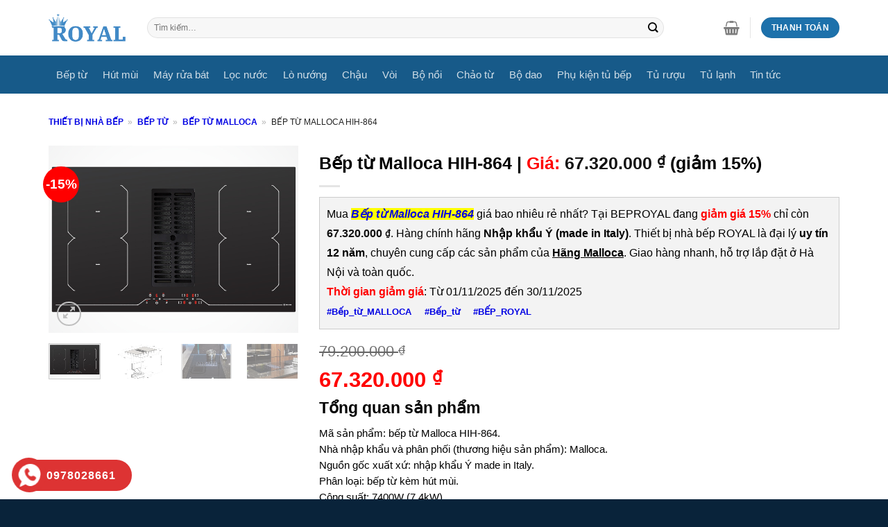

--- FILE ---
content_type: text/html; charset=UTF-8
request_url: https://beproyal.com/san-pham/bep-tu-malloca-hih-864
body_size: 36795
content:
<!DOCTYPE html>
<!--[if IE 9 ]><html lang="vi" prefix="og: https://ogp.me/ns#" class="ie9 loading-site no-js"> <![endif]-->
<!--[if IE 8 ]><html lang="vi" prefix="og: https://ogp.me/ns#" class="ie8 loading-site no-js"> <![endif]-->
<!--[if (gte IE 9)|!(IE)]><!--><html lang="vi" prefix="og: https://ogp.me/ns#" class="loading-site no-js"> <!--<![endif]--><head><script data-no-optimize="1">var litespeed_docref=sessionStorage.getItem("litespeed_docref");litespeed_docref&&(Object.defineProperty(document,"referrer",{get:function(){return litespeed_docref}}),sessionStorage.removeItem("litespeed_docref"));</script> <meta charset="UTF-8" /><link data-optimized="2" rel="stylesheet" href="https://beproyal.com/wp-content/litespeed/css/d786c5217ef7adaff88d9a9d96949312.css?ver=92f58" /><link rel="profile" href="http://gmpg.org/xfn/11" /><link rel="pingback" href="https://beproyal.com/xmlrpc.php" /><link rel="alternate" href="https://beproyal.com/san-pham/bep-tu-malloca-hih-864" hreflang="vi-vn" /> <script type="litespeed/javascript">(function(html){html.className=html.className.replace(/\bno-js\b/,'js')})(document.documentElement)</script> <style>img:is([sizes="auto" i], [sizes^="auto," i]) { contain-intrinsic-size: 3000px 1500px }</style><meta name="viewport" content="width=device-width, initial-scale=1, maximum-scale=1" /><title>Bếp từ Malloca HIH-864 nhập khẩu Ý made in Italy</title><meta name="description" content="Bếp từ Malloca HIH-864 giảm giá, công suất 7400W, mâm từ châu Âu mặt kính Ceramic, đa chức năng Booster Inverter."/><meta name="robots" content="follow, index, max-snippet:-1, max-video-preview:-1, max-image-preview:large"/><link rel="canonical" href="https://beproyal.com/san-pham/bep-tu-malloca-hih-864" /><meta property="og:locale" content="vi_VN" /><meta property="og:type" content="product" /><meta property="og:title" content="Bếp từ Malloca HIH-864 nhập khẩu Ý made in Italy" /><meta property="og:description" content="Bếp từ Malloca HIH-864 giảm giá, công suất 7400W, mâm từ châu Âu mặt kính Ceramic, đa chức năng Booster Inverter." /><meta property="og:url" content="https://beproyal.com/san-pham/bep-tu-malloca-hih-864" /><meta property="og:site_name" content="BepRoyal" /><meta property="og:updated_time" content="2024-06-28T09:49:07+07:00" /><meta property="fb:admins" content="dinhngocanhav5" /><meta property="og:image" content="https://beproyal.com/wp-content/uploads/2022/08/bep-tu-malloca-hih-864.jpg" /><meta property="og:image:secure_url" content="https://beproyal.com/wp-content/uploads/2022/08/bep-tu-malloca-hih-864.jpg" /><meta property="og:image:width" content="600" /><meta property="og:image:height" content="450" /><meta property="og:image:alt" content="bep tu malloca hih 864" /><meta property="og:image:type" content="image/jpeg" /><meta property="product:brand" content="Hãng Malloca" /><meta property="product:price:amount" content="67320000" /><meta property="product:price:currency" content="VND" /><meta property="product:availability" content="instock" /><meta property="og:video" content="https://www.youtube.com/embed/VfiX43MepIw" /><meta property="og:video" content="https://www.youtube.com/embed/ycUxOqqB1wM" /><meta name="twitter:card" content="summary_large_image" /><meta name="twitter:title" content="Bếp từ Malloca HIH-864 nhập khẩu Ý made in Italy" /><meta name="twitter:description" content="Bếp từ Malloca HIH-864 giảm giá, công suất 7400W, mâm từ châu Âu mặt kính Ceramic, đa chức năng Booster Inverter." /><meta name="twitter:site" content="@dinhngocanh1989" /><meta name="twitter:creator" content="@dinhngocanh1989" /><meta name="twitter:image" content="https://beproyal.com/wp-content/uploads/2022/08/bep-tu-malloca-hih-864.jpg" /><meta name="twitter:label1" content="Giá" /><meta name="twitter:data1" content="67.320.000&nbsp;&#8363;" /><meta name="twitter:label2" content="Tình trạng sẵn có" /><meta name="twitter:data2" content="còn 15 hàng" /> <script type="application/ld+json" class="rank-math-schema">{"@context":"https://schema.org","@graph":[{"@type":"Place","@id":"https://beproyal.com/#place","geo":{"@type":"GeoCoordinates","latitude":"20.9971742","longitude":"105.8618203"},"hasMap":"https://www.google.com/maps/search/?api=1&amp;query=20.9971742,105.8618203","address":{"@type":"PostalAddress","streetAddress":"346 Kim Ng\u01b0u, Minh Khai","addressLocality":"Hai B\u00e0 Tr\u01b0ng","addressRegion":"H\u00e0 N\u1ed9i","postalCode":"100000","addressCountry":"VN"}},{"@type":["HomeGoodsStore","Organization"],"@id":"https://beproyal.com/#organization","name":"B\u1ebfp Royal","url":"https://beproyal.com","sameAs":["https://www.facebook.com/Royal-Kitchen-Appliances-105810790868056/","https://twitter.com/dinhngocanh1989"],"email":"thietbinhabeproyal@gmail.com","address":{"@type":"PostalAddress","streetAddress":"346 Kim Ng\u01b0u, Minh Khai","addressLocality":"Hai B\u00e0 Tr\u01b0ng","addressRegion":"H\u00e0 N\u1ed9i","postalCode":"100000","addressCountry":"VN"},"logo":{"@type":"ImageObject","@id":"https://beproyal.com/#logo","url":"https://beproyal.com/wp-content/uploads/2022/05/logo-thiet-bi-nha-bep-royal.png","contentUrl":"https://beproyal.com/wp-content/uploads/2022/05/logo-thiet-bi-nha-bep-royal.png","caption":"BepRoyal","inLanguage":"vi","width":"200","height":"76"},"priceRange":"150$-20000$","openingHours":["Monday,Tuesday,Wednesday,Thursday,Friday,Saturday,Sunday 08:00-21:00"],"location":{"@id":"https://beproyal.com/#place"},"image":{"@id":"https://beproyal.com/#logo"},"telephone":"0978028661"},{"@type":"WebSite","@id":"https://beproyal.com/#website","url":"https://beproyal.com","name":"BepRoyal","publisher":{"@id":"https://beproyal.com/#organization"},"inLanguage":"vi"},{"@type":"ImageObject","@id":"https://beproyal.com/wp-content/uploads/2022/08/bep-tu-malloca-hih-864.jpg","url":"https://beproyal.com/wp-content/uploads/2022/08/bep-tu-malloca-hih-864.jpg","width":"600","height":"450","caption":"bep tu malloca hih 864","inLanguage":"vi"},{"@type":"BreadcrumbList","@id":"https://beproyal.com/san-pham/bep-tu-malloca-hih-864#breadcrumb","itemListElement":[{"@type":"ListItem","position":"1","item":{"@id":"https://beproyal.com","name":"Thi\u1ebft b\u1ecb nh\u00e0 b\u1ebfp"}},{"@type":"ListItem","position":"2","item":{"@id":"https://beproyal.com/danh-muc-sp/bep-tu","name":"B\u1ebfp t\u1eeb"}},{"@type":"ListItem","position":"3","item":{"@id":"https://beproyal.com/danh-muc-sp/bep-tu-malloca","name":"B\u1ebfp t\u1eeb Malloca"}},{"@type":"ListItem","position":"4","item":{"@id":"https://beproyal.com/san-pham/bep-tu-malloca-hih-864","name":"B\u1ebfp t\u1eeb Malloca HIH-864"}}]},{"@type":"ItemPage","@id":"https://beproyal.com/san-pham/bep-tu-malloca-hih-864#webpage","url":"https://beproyal.com/san-pham/bep-tu-malloca-hih-864","name":"B\u1ebfp t\u1eeb Malloca HIH-864 nh\u1eadp kh\u1ea9u \u00dd made in Italy","datePublished":"2022-08-26T15:07:42+07:00","dateModified":"2024-06-28T09:49:07+07:00","isPartOf":{"@id":"https://beproyal.com/#website"},"primaryImageOfPage":{"@id":"https://beproyal.com/wp-content/uploads/2022/08/bep-tu-malloca-hih-864.jpg"},"inLanguage":"vi","breadcrumb":{"@id":"https://beproyal.com/san-pham/bep-tu-malloca-hih-864#breadcrumb"}},{"@type":"Product","brand":{"@type":"Brand","name":"H\u00e3ng Malloca"},"name":"B\u1ebfp t\u1eeb Malloca HIH-864 nh\u1eadp kh\u1ea9u \u00dd made in Italy","description":"B\u1ebfp t\u1eeb Malloca HIH-864 gi\u1ea3m gi\u00e1, c\u00f4ng su\u1ea5t 7400W, m\u00e2m t\u1eeb ch\u00e2u \u00c2u m\u1eb7t k\u00ednh Ceramic, \u0111a ch\u1ee9c n\u0103ng Booster Inverter.","category":"B\u1ebfp t\u1eeb &gt; B\u1ebfp t\u1eeb Malloca","mainEntityOfPage":{"@id":"https://beproyal.com/san-pham/bep-tu-malloca-hih-864#webpage"},"image":[{"@type":"ImageObject","url":"https://beproyal.com/wp-content/uploads/2022/08/bep-tu-malloca-hih-864.jpg","height":"450","width":"600"},{"@type":"ImageObject","url":"https://beproyal.com/wp-content/uploads/2022/08/kich-thuoc-lap-dat-bep-tu-malloca-hih-864.jpg","height":"450","width":"600"},{"@type":"ImageObject","url":"https://beproyal.com/wp-content/uploads/2022/08/hinh-anh-thuc-te-bep-tu-malloca-hih-864.jpg","height":"450","width":"600"},{"@type":"ImageObject","url":"https://beproyal.com/wp-content/uploads/2022/08/hinh-anh-lap-dat-bep-tu-malloca-hih-864.jpg","height":"450","width":"600"}],"offers":{"@type":"Offer","price":"67320000","priceCurrency":"VND","priceValidUntil":"2026-12-31","availability":"https://schema.org/InStock","itemCondition":"NewCondition","url":"https://beproyal.com/san-pham/bep-tu-malloca-hih-864","seller":{"@type":"Organization","@id":"https://beproyal.com/","name":"BepRoyal","url":"https://beproyal.com","logo":"https://beproyal.com/wp-content/uploads/2022/05/logo-thiet-bi-nha-bep-royal.png"},"hasMerchantReturnPolicy":{"@type":"MerchantReturnPolicy","applicableCountry":"VN","returnPolicyCategory":"https://schema.org/MerchantReturnFiniteReturnWindow","merchantReturnDays":"30","returnMethod":"https://schema.org/ReturnByMail","returnFees":"https://schema.org/FreeReturn"},"shippingDetails":{"@type":"OfferShippingDetails","shippingRate":{"@type":"MonetaryAmount","value":"50000","currency":"VND"},"shippingDestination":{"@type":"DefinedRegion","addressCountry":"VN"},"deliveryTime":{"@type":"ShippingDeliveryTime","handlingTime":{"@type":"QuantitativeValue","minValue":"0","maxValue":"3","unitCode":"DAY"},"transitTime":{"@type":"QuantitativeValue","minValue":"0","maxValue":"3","unitCode":"DAY"}}}},"additionalProperty":[{"@type":"PropertyValue","name":"pa_phan-loai-hang","value":"H\u00e3ng Malloca"},{"@type":"PropertyValue","name":"pa_phan-loai-nhap-khau","value":"Nh\u1eadp kh\u1ea9u ch\u00e2u \u00c2u"},{"@type":"PropertyValue","name":"pa_nguon-goc-xuat-xu","value":"Nh\u1eadp kh\u1ea9u \u00dd (made in Italy)"},{"@type":"PropertyValue","name":"pa_mau-sac","value":"M\u00e0u \u0111en"},{"@type":"PropertyValue","name":"pa_kieu-dang-bep","value":"B\u1ebfp t\u1eeb k\u1ebft h\u1ee3p h\u00fat m\u00f9i \u00e2m b\u00e0n"},{"@type":"PropertyValue","name":"pa_cach-lap-dat-bep","value":"L\u1eafp \u00e2m"}],"aggregateRating":{"@type":"aggregateRating","ratingValue":"5","ratingCount":"1"},"@id":"https://beproyal.com/san-pham/bep-tu-malloca-hih-864#richSnippet"},{"@type":"VideoObject","name":"B\u1ebfp t\u1eeb Malloca HIH-864 nh\u1eadp kh\u1ea9u \u00dd made in Italy","description":"B\u1ebfp t\u1eeb Malloca HIH-864 gi\u1ea3m gi\u00e1, c\u00f4ng su\u1ea5t 7400W, m\u00e2m t\u1eeb ch\u00e2u \u00c2u m\u1eb7t k\u00ednh Ceramic, \u0111a ch\u1ee9c n\u0103ng Booster Inverter.","uploadDate":"2022-08-26T15:07:42+07:00","thumbnailUrl":"https://beproyal.com/wp-content/uploads/2022/08/bep-tu-malloca-hih-864.jpg","embedUrl":"https://www.youtube.com/embed/VfiX43MepIw","isFamilyFriendly":"1","@id":"https://beproyal.com/san-pham/bep-tu-malloca-hih-864#schema-356941","isPartOf":{"@id":"https://beproyal.com/san-pham/bep-tu-malloca-hih-864#webpage"},"publisher":{"@id":"https://beproyal.com/#organization"},"inLanguage":"vi"},{"@type":"VideoObject","name":"B\u1ebfp t\u1eeb Malloca HIH-864 nh\u1eadp kh\u1ea9u \u00dd made in Italy","description":"B\u1ebfp t\u1eeb Malloca HIH-864 gi\u1ea3m gi\u00e1, c\u00f4ng su\u1ea5t 7400W, m\u00e2m t\u1eeb ch\u00e2u \u00c2u m\u1eb7t k\u00ednh Ceramic, \u0111a ch\u1ee9c n\u0103ng Booster Inverter.","uploadDate":"2022-08-26T15:07:42+07:00","thumbnailUrl":"https://beproyal.com/wp-content/uploads/2022/08/bep-tu-malloca-hih-864.jpg","embedUrl":"https://www.youtube.com/embed/ycUxOqqB1wM","isFamilyFriendly":"1","@id":"https://beproyal.com/san-pham/bep-tu-malloca-hih-864#schema-356942","isPartOf":{"@id":"https://beproyal.com/san-pham/bep-tu-malloca-hih-864#webpage"},"publisher":{"@id":"https://beproyal.com/#organization"},"inLanguage":"vi"}]}</script> <link rel='dns-prefetch' href='//fonts.googleapis.com' /><style id='classic-theme-styles-inline-css' type='text/css'>/*! This file is auto-generated */
.wp-block-button__link{color:#fff;background-color:#32373c;border-radius:9999px;box-shadow:none;text-decoration:none;padding:calc(.667em + 2px) calc(1.333em + 2px);font-size:1.125em}.wp-block-file__button{background:#32373c;color:#fff;text-decoration:none}</style><style id='global-styles-inline-css' type='text/css'>:root{--wp--preset--aspect-ratio--square: 1;--wp--preset--aspect-ratio--4-3: 4/3;--wp--preset--aspect-ratio--3-4: 3/4;--wp--preset--aspect-ratio--3-2: 3/2;--wp--preset--aspect-ratio--2-3: 2/3;--wp--preset--aspect-ratio--16-9: 16/9;--wp--preset--aspect-ratio--9-16: 9/16;--wp--preset--color--black: #000000;--wp--preset--color--cyan-bluish-gray: #abb8c3;--wp--preset--color--white: #ffffff;--wp--preset--color--pale-pink: #f78da7;--wp--preset--color--vivid-red: #cf2e2e;--wp--preset--color--luminous-vivid-orange: #ff6900;--wp--preset--color--luminous-vivid-amber: #fcb900;--wp--preset--color--light-green-cyan: #7bdcb5;--wp--preset--color--vivid-green-cyan: #00d084;--wp--preset--color--pale-cyan-blue: #8ed1fc;--wp--preset--color--vivid-cyan-blue: #0693e3;--wp--preset--color--vivid-purple: #9b51e0;--wp--preset--gradient--vivid-cyan-blue-to-vivid-purple: linear-gradient(135deg,rgba(6,147,227,1) 0%,rgb(155,81,224) 100%);--wp--preset--gradient--light-green-cyan-to-vivid-green-cyan: linear-gradient(135deg,rgb(122,220,180) 0%,rgb(0,208,130) 100%);--wp--preset--gradient--luminous-vivid-amber-to-luminous-vivid-orange: linear-gradient(135deg,rgba(252,185,0,1) 0%,rgba(255,105,0,1) 100%);--wp--preset--gradient--luminous-vivid-orange-to-vivid-red: linear-gradient(135deg,rgba(255,105,0,1) 0%,rgb(207,46,46) 100%);--wp--preset--gradient--very-light-gray-to-cyan-bluish-gray: linear-gradient(135deg,rgb(238,238,238) 0%,rgb(169,184,195) 100%);--wp--preset--gradient--cool-to-warm-spectrum: linear-gradient(135deg,rgb(74,234,220) 0%,rgb(151,120,209) 20%,rgb(207,42,186) 40%,rgb(238,44,130) 60%,rgb(251,105,98) 80%,rgb(254,248,76) 100%);--wp--preset--gradient--blush-light-purple: linear-gradient(135deg,rgb(255,206,236) 0%,rgb(152,150,240) 100%);--wp--preset--gradient--blush-bordeaux: linear-gradient(135deg,rgb(254,205,165) 0%,rgb(254,45,45) 50%,rgb(107,0,62) 100%);--wp--preset--gradient--luminous-dusk: linear-gradient(135deg,rgb(255,203,112) 0%,rgb(199,81,192) 50%,rgb(65,88,208) 100%);--wp--preset--gradient--pale-ocean: linear-gradient(135deg,rgb(255,245,203) 0%,rgb(182,227,212) 50%,rgb(51,167,181) 100%);--wp--preset--gradient--electric-grass: linear-gradient(135deg,rgb(202,248,128) 0%,rgb(113,206,126) 100%);--wp--preset--gradient--midnight: linear-gradient(135deg,rgb(2,3,129) 0%,rgb(40,116,252) 100%);--wp--preset--font-size--small: 13px;--wp--preset--font-size--medium: 20px;--wp--preset--font-size--large: 36px;--wp--preset--font-size--x-large: 42px;--wp--preset--spacing--20: 0.44rem;--wp--preset--spacing--30: 0.67rem;--wp--preset--spacing--40: 1rem;--wp--preset--spacing--50: 1.5rem;--wp--preset--spacing--60: 2.25rem;--wp--preset--spacing--70: 3.38rem;--wp--preset--spacing--80: 5.06rem;--wp--preset--shadow--natural: 6px 6px 9px rgba(0, 0, 0, 0.2);--wp--preset--shadow--deep: 12px 12px 50px rgba(0, 0, 0, 0.4);--wp--preset--shadow--sharp: 6px 6px 0px rgba(0, 0, 0, 0.2);--wp--preset--shadow--outlined: 6px 6px 0px -3px rgba(255, 255, 255, 1), 6px 6px rgba(0, 0, 0, 1);--wp--preset--shadow--crisp: 6px 6px 0px rgba(0, 0, 0, 1);}:where(.is-layout-flex){gap: 0.5em;}:where(.is-layout-grid){gap: 0.5em;}body .is-layout-flex{display: flex;}.is-layout-flex{flex-wrap: wrap;align-items: center;}.is-layout-flex > :is(*, div){margin: 0;}body .is-layout-grid{display: grid;}.is-layout-grid > :is(*, div){margin: 0;}:where(.wp-block-columns.is-layout-flex){gap: 2em;}:where(.wp-block-columns.is-layout-grid){gap: 2em;}:where(.wp-block-post-template.is-layout-flex){gap: 1.25em;}:where(.wp-block-post-template.is-layout-grid){gap: 1.25em;}.has-black-color{color: var(--wp--preset--color--black) !important;}.has-cyan-bluish-gray-color{color: var(--wp--preset--color--cyan-bluish-gray) !important;}.has-white-color{color: var(--wp--preset--color--white) !important;}.has-pale-pink-color{color: var(--wp--preset--color--pale-pink) !important;}.has-vivid-red-color{color: var(--wp--preset--color--vivid-red) !important;}.has-luminous-vivid-orange-color{color: var(--wp--preset--color--luminous-vivid-orange) !important;}.has-luminous-vivid-amber-color{color: var(--wp--preset--color--luminous-vivid-amber) !important;}.has-light-green-cyan-color{color: var(--wp--preset--color--light-green-cyan) !important;}.has-vivid-green-cyan-color{color: var(--wp--preset--color--vivid-green-cyan) !important;}.has-pale-cyan-blue-color{color: var(--wp--preset--color--pale-cyan-blue) !important;}.has-vivid-cyan-blue-color{color: var(--wp--preset--color--vivid-cyan-blue) !important;}.has-vivid-purple-color{color: var(--wp--preset--color--vivid-purple) !important;}.has-black-background-color{background-color: var(--wp--preset--color--black) !important;}.has-cyan-bluish-gray-background-color{background-color: var(--wp--preset--color--cyan-bluish-gray) !important;}.has-white-background-color{background-color: var(--wp--preset--color--white) !important;}.has-pale-pink-background-color{background-color: var(--wp--preset--color--pale-pink) !important;}.has-vivid-red-background-color{background-color: var(--wp--preset--color--vivid-red) !important;}.has-luminous-vivid-orange-background-color{background-color: var(--wp--preset--color--luminous-vivid-orange) !important;}.has-luminous-vivid-amber-background-color{background-color: var(--wp--preset--color--luminous-vivid-amber) !important;}.has-light-green-cyan-background-color{background-color: var(--wp--preset--color--light-green-cyan) !important;}.has-vivid-green-cyan-background-color{background-color: var(--wp--preset--color--vivid-green-cyan) !important;}.has-pale-cyan-blue-background-color{background-color: var(--wp--preset--color--pale-cyan-blue) !important;}.has-vivid-cyan-blue-background-color{background-color: var(--wp--preset--color--vivid-cyan-blue) !important;}.has-vivid-purple-background-color{background-color: var(--wp--preset--color--vivid-purple) !important;}.has-black-border-color{border-color: var(--wp--preset--color--black) !important;}.has-cyan-bluish-gray-border-color{border-color: var(--wp--preset--color--cyan-bluish-gray) !important;}.has-white-border-color{border-color: var(--wp--preset--color--white) !important;}.has-pale-pink-border-color{border-color: var(--wp--preset--color--pale-pink) !important;}.has-vivid-red-border-color{border-color: var(--wp--preset--color--vivid-red) !important;}.has-luminous-vivid-orange-border-color{border-color: var(--wp--preset--color--luminous-vivid-orange) !important;}.has-luminous-vivid-amber-border-color{border-color: var(--wp--preset--color--luminous-vivid-amber) !important;}.has-light-green-cyan-border-color{border-color: var(--wp--preset--color--light-green-cyan) !important;}.has-vivid-green-cyan-border-color{border-color: var(--wp--preset--color--vivid-green-cyan) !important;}.has-pale-cyan-blue-border-color{border-color: var(--wp--preset--color--pale-cyan-blue) !important;}.has-vivid-cyan-blue-border-color{border-color: var(--wp--preset--color--vivid-cyan-blue) !important;}.has-vivid-purple-border-color{border-color: var(--wp--preset--color--vivid-purple) !important;}.has-vivid-cyan-blue-to-vivid-purple-gradient-background{background: var(--wp--preset--gradient--vivid-cyan-blue-to-vivid-purple) !important;}.has-light-green-cyan-to-vivid-green-cyan-gradient-background{background: var(--wp--preset--gradient--light-green-cyan-to-vivid-green-cyan) !important;}.has-luminous-vivid-amber-to-luminous-vivid-orange-gradient-background{background: var(--wp--preset--gradient--luminous-vivid-amber-to-luminous-vivid-orange) !important;}.has-luminous-vivid-orange-to-vivid-red-gradient-background{background: var(--wp--preset--gradient--luminous-vivid-orange-to-vivid-red) !important;}.has-very-light-gray-to-cyan-bluish-gray-gradient-background{background: var(--wp--preset--gradient--very-light-gray-to-cyan-bluish-gray) !important;}.has-cool-to-warm-spectrum-gradient-background{background: var(--wp--preset--gradient--cool-to-warm-spectrum) !important;}.has-blush-light-purple-gradient-background{background: var(--wp--preset--gradient--blush-light-purple) !important;}.has-blush-bordeaux-gradient-background{background: var(--wp--preset--gradient--blush-bordeaux) !important;}.has-luminous-dusk-gradient-background{background: var(--wp--preset--gradient--luminous-dusk) !important;}.has-pale-ocean-gradient-background{background: var(--wp--preset--gradient--pale-ocean) !important;}.has-electric-grass-gradient-background{background: var(--wp--preset--gradient--electric-grass) !important;}.has-midnight-gradient-background{background: var(--wp--preset--gradient--midnight) !important;}.has-small-font-size{font-size: var(--wp--preset--font-size--small) !important;}.has-medium-font-size{font-size: var(--wp--preset--font-size--medium) !important;}.has-large-font-size{font-size: var(--wp--preset--font-size--large) !important;}.has-x-large-font-size{font-size: var(--wp--preset--font-size--x-large) !important;}
:where(.wp-block-post-template.is-layout-flex){gap: 1.25em;}:where(.wp-block-post-template.is-layout-grid){gap: 1.25em;}
:where(.wp-block-columns.is-layout-flex){gap: 2em;}:where(.wp-block-columns.is-layout-grid){gap: 2em;}
:root :where(.wp-block-pullquote){font-size: 1.5em;line-height: 1.6;}</style><style id='woocommerce-inline-inline-css' type='text/css'>.woocommerce form .form-row .required { visibility: visible; }</style> <script  type="litespeed/javascript" data-src="https://beproyal.com/wp-includes/js/jquery/jquery.min.js" id="jquery-core-js"></script> <script id="wc-add-to-cart-js-extra" type="litespeed/javascript">var wc_add_to_cart_params={"ajax_url":"\/wp-admin\/admin-ajax.php","wc_ajax_url":"\/?wc-ajax=%%endpoint%%","i18n_view_cart":"Xem gi\u1ecf h\u00e0ng","cart_url":"https:\/\/beproyal.com\/cart","is_cart":"","cart_redirect_after_add":"no"}</script> <script id="wc-single-product-js-extra" type="litespeed/javascript">var wc_single_product_params={"i18n_required_rating_text":"Vui l\u00f2ng ch\u1ecdn m\u1ed9t m\u1ee9c \u0111\u00e1nh gi\u00e1","i18n_rating_options":["1 tr\u00ean 5 sao","2 tr\u00ean 5 sao","3 tr\u00ean 5 sao","4 tr\u00ean 5 sao","5 tr\u00ean 5 sao"],"i18n_product_gallery_trigger_text":"Xem th\u01b0 vi\u1ec7n \u1ea3nh to\u00e0n m\u00e0n h\u00ecnh","review_rating_required":"yes","flexslider":{"rtl":!1,"animation":"slide","smoothHeight":!0,"directionNav":!1,"controlNav":"thumbnails","slideshow":!1,"animationSpeed":500,"animationLoop":!1,"allowOneSlide":!1},"zoom_enabled":"","zoom_options":[],"photoswipe_enabled":"1","photoswipe_options":{"shareEl":!1,"closeOnScroll":!1,"history":!1,"hideAnimationDuration":0,"showAnimationDuration":0},"flexslider_enabled":""}</script> <script id="woocommerce-js-extra" type="litespeed/javascript">var woocommerce_params={"ajax_url":"\/wp-admin\/admin-ajax.php","wc_ajax_url":"\/?wc-ajax=%%endpoint%%","i18n_password_show":"Hi\u1ec3n th\u1ecb m\u1eadt kh\u1ea9u","i18n_password_hide":"\u1ea8n m\u1eadt kh\u1ea9u"}</script> <link rel="https://api.w.org/" href="https://beproyal.com/wp-json/" /><link rel="alternate" title="JSON" type="application/json" href="https://beproyal.com/wp-json/wp/v2/product/61016" /><link rel="EditURI" type="application/rsd+xml" title="RSD" href="https://beproyal.com/xmlrpc.php?rsd" /><meta name="generator" content="WordPress 6.8.1" /><link rel='shortlink' href='https://beproyal.com/?p=61016' /><link rel="alternate" title="oNhúng (JSON)" type="application/json+oembed" href="https://beproyal.com/wp-json/oembed/1.0/embed?url=https%3A%2F%2Fbeproyal.com%2Fsan-pham%2Fbep-tu-malloca-hih-864" /><link rel="alternate" title="oNhúng (XML)" type="text/xml+oembed" href="https://beproyal.com/wp-json/oembed/1.0/embed?url=https%3A%2F%2Fbeproyal.com%2Fsan-pham%2Fbep-tu-malloca-hih-864&#038;format=xml" /><style></style><style>.lmp_load_more_button.br_lmp_button_settings .lmp_button:hover {
                    background-color: #ff0000!important;
                    color: #ffffff!important;
                }
                .lmp_load_more_button.br_lmp_prev_settings .lmp_button:hover {
                    background-color: #9999ff!important;
                    color: #111111!important;
                }div.product.lazy, .berocket_lgv_additional_data.lazy{opacity:0;}</style><style>#related_posts_thumbnails li {
                border-right: 1px solid #dddddd;
                background-color: #ffffff            }

            #related_posts_thumbnails li:hover {
                background-color: #eeeeee;
            }

            .relpost_content {
                font-size: 14px;
                color: #333333;
            }

            .relpost-block-single {
                background-color: #ffffff;
                border-right: 1px solid #dddddd;
                border-left: 1px solid #dddddd;
                margin-right: -1px;
            }

            .relpost-block-single:hover {
                background-color: #eeeeee;
            }</style><style>.hotline-phone-ring-circle {
					border-color: #dd3333;
				}
				.hotline-phone-ring-circle-fill, .hotline-phone-ring-img-circle, .hotline-bar {
					background-color: #dd3333;
				}</style><style>.hotline-phone-ring-wrap {
						 left: 1px;						 bottom: 1px;					}</style><!--[if IE]><link rel="stylesheet" type="text/css" href="https://beproyal.com/wp-content/themes/flatsome/assets/css/ie-fallback.css"><script src="//cdnjs.cloudflare.com/ajax/libs/html5shiv/3.6.1/html5shiv.js"></script><script>var head = document.getElementsByTagName('head')[0],style = document.createElement('style');style.type = 'text/css';style.styleSheet.cssText = ':before,:after{content:none !important';head.appendChild(style);setTimeout(function(){head.removeChild(style);}, 0);</script><script src="https://beproyal.com/wp-content/themes/flatsome/assets/libs/ie-flexibility.js"></script><![endif]-->	<noscript><style>.woocommerce-product-gallery{ opacity: 1 !important; }</style></noscript><link rel="icon" href="https://beproyal.com/wp-content/uploads/2020/03/cropped-ico-beproyal-32x32.jpg" sizes="32x32" /><link rel="icon" href="https://beproyal.com/wp-content/uploads/2020/03/cropped-ico-beproyal-192x192.jpg" sizes="192x192" /><link rel="apple-touch-icon" href="https://beproyal.com/wp-content/uploads/2020/03/cropped-ico-beproyal-180x180.jpg" /><meta name="msapplication-TileImage" content="https://beproyal.com/wp-content/uploads/2020/03/cropped-ico-beproyal-270x270.jpg" /><style id="custom-css" type="text/css">:root {--primary-color: #1d71ab;}.full-width .ubermenu-nav, .container, .row{max-width: 1170px}.row.row-collapse{max-width: 1140px}.row.row-small{max-width: 1162.5px}.row.row-large{max-width: 1200px}.header-main{height: 80px}#logo img{max-height: 80px}#logo{width:112px;}#logo img{padding:5px 0;}.stuck #logo img{padding:5px 0;}.header-bottom{min-height: 55px}.header-top{min-height: 25px}.transparent .header-main{height: 200px}.transparent #logo img{max-height: 200px}.has-transparent + .page-title:first-of-type,.has-transparent + #main > .page-title,.has-transparent + #main > div > .page-title,.has-transparent + #main .page-header-wrapper:first-of-type .page-title{padding-top: 280px;}.header.show-on-scroll,.stuck .header-main{height:50px!important}.stuck #logo img{max-height: 50px!important}.search-form{ width: 90%;}.header-bottom {background-color: #175a89}.header-main .nav > li > a{line-height: 15px }.stuck .header-main .nav > li > a{line-height: 20px }@media (max-width: 549px) {.header-main{height: 60px}#logo img{max-height: 60px}}.nav-dropdown-has-arrow.nav-dropdown-has-border li.has-dropdown:before{border-bottom-color: #FFFFFF;}.nav .nav-dropdown{border-color: #FFFFFF }.nav-dropdown{font-size:100%}.nav-dropdown-has-arrow li.has-dropdown:after{border-bottom-color: #FFFFFF;}.nav .nav-dropdown{background-color: #FFFFFF}.header-top{background-color:#f7f7f7!important;}/* Color */.accordion-title.active, .has-icon-bg .icon .icon-inner,.logo a, .primary.is-underline, .primary.is-link, .badge-outline .badge-inner, .nav-outline > li.active> a,.nav-outline >li.active > a, .cart-icon strong,[data-color='primary'], .is-outline.primary{color: #1d71ab;}/* Color !important */[data-text-color="primary"]{color: #1d71ab!important;}/* Background Color */[data-text-bg="primary"]{background-color: #1d71ab;}/* Background */.scroll-to-bullets a,.featured-title, .label-new.menu-item > a:after, .nav-pagination > li > .current,.nav-pagination > li > span:hover,.nav-pagination > li > a:hover,.has-hover:hover .badge-outline .badge-inner,button[type="submit"], .button.wc-forward:not(.checkout):not(.checkout-button), .button.submit-button, .button.primary:not(.is-outline),.featured-table .title,.is-outline:hover, .has-icon:hover .icon-label,.nav-dropdown-bold .nav-column li > a:hover, .nav-dropdown.nav-dropdown-bold > li > a:hover, .nav-dropdown-bold.dark .nav-column li > a:hover, .nav-dropdown.nav-dropdown-bold.dark > li > a:hover, .is-outline:hover, .tagcloud a:hover,.grid-tools a, input[type='submit']:not(.is-form), .box-badge:hover .box-text, input.button.alt,.nav-box > li > a:hover,.nav-box > li.active > a,.nav-pills > li.active > a ,.current-dropdown .cart-icon strong, .cart-icon:hover strong, .nav-line-bottom > li > a:before, .nav-line-grow > li > a:before, .nav-line > li > a:before,.banner, .header-top, .slider-nav-circle .flickity-prev-next-button:hover svg, .slider-nav-circle .flickity-prev-next-button:hover .arrow, .primary.is-outline:hover, .button.primary:not(.is-outline), input[type='submit'].primary, input[type='submit'].primary, input[type='reset'].button, input[type='button'].primary, .badge-inner{background-color: #1d71ab;}/* Border */.nav-vertical.nav-tabs > li.active > a,.scroll-to-bullets a.active,.nav-pagination > li > .current,.nav-pagination > li > span:hover,.nav-pagination > li > a:hover,.has-hover:hover .badge-outline .badge-inner,.accordion-title.active,.featured-table,.is-outline:hover, .tagcloud a:hover,blockquote, .has-border, .cart-icon strong:after,.cart-icon strong,.blockUI:before, .processing:before,.loading-spin, .slider-nav-circle .flickity-prev-next-button:hover svg, .slider-nav-circle .flickity-prev-next-button:hover .arrow, .primary.is-outline:hover{border-color: #1d71ab}.nav-tabs > li.active > a{border-top-color: #1d71ab}.widget_shopping_cart_content .blockUI.blockOverlay:before { border-left-color: #1d71ab }.woocommerce-checkout-review-order .blockUI.blockOverlay:before { border-left-color: #1d71ab }/* Fill */.slider .flickity-prev-next-button:hover svg,.slider .flickity-prev-next-button:hover .arrow{fill: #1d71ab;}/* Background Color */[data-icon-label]:after, .secondary.is-underline:hover,.secondary.is-outline:hover,.icon-label,.button.secondary:not(.is-outline),.button.alt:not(.is-outline), .badge-inner.on-sale, .button.checkout, .single_add_to_cart_button, .current .breadcrumb-step{ background-color:#1d71ab; }[data-text-bg="secondary"]{background-color: #1d71ab;}/* Color */.secondary.is-underline,.secondary.is-link, .secondary.is-outline,.stars a.active, .star-rating:before, .woocommerce-page .star-rating:before,.star-rating span:before, .color-secondary{color: #1d71ab}/* Color !important */[data-text-color="secondary"]{color: #1d71ab!important;}/* Border */.secondary.is-outline:hover{border-color:#1d71ab}.success.is-underline:hover,.success.is-outline:hover,.success{background-color: #1d71ab}.success-color, .success.is-link, .success.is-outline{color: #1d71ab;}.success-border{border-color: #1d71ab!important;}/* Color !important */[data-text-color="success"]{color: #1d71ab!important;}/* Background Color */[data-text-bg="success"]{background-color: #1d71ab;}.alert.is-underline:hover,.alert.is-outline:hover,.alert{background-color: #1d71ab}.alert.is-link, .alert.is-outline, .color-alert{color: #1d71ab;}/* Color !important */[data-text-color="alert"]{color: #1d71ab!important;}/* Background Color */[data-text-bg="alert"]{background-color: #1d71ab;}body{font-size: 91%;}@media screen and (max-width: 549px){body{font-size: 100%;}}body{font-family:"Open Sans", sans-serif}body{color: #000000}.nav > li > a {font-family:"Open Sans", sans-serif;}.mobile-sidebar-levels-2 .nav > li > ul > li > a {font-family:"Open Sans", sans-serif;}h1,h2,h3,h4,h5,h6,.heading-font, .off-canvas-center .nav-sidebar.nav-vertical > li > a{font-family: "Open Sans", sans-serif;}h1,h2,h3,h4,h5,h6,.heading-font,.banner h1,.banner h2{font-weight: 700;}h1,h2,h3,h4,h5,h6,.heading-font{color: #000000;}.alt-font{font-family: "Open Sans", sans-serif;}a{color: #0000e3;}a:hover{color: #ab1d71;}.tagcloud a:hover{border-color: #ab1d71;background-color: #ab1d71;}.shop-page-title.featured-title .title-overlay{background-color: #1d71ab;}.current .breadcrumb-step, [data-icon-label]:after, .button#place_order,.button.checkout,.checkout-button,.single_add_to_cart_button.button{background-color: #ff0000!important }.badge-inner.on-sale{background-color: #ff0000}.badge-inner.new-bubble{background-color: #1e73be}.star-rating span:before,.star-rating:before, .woocommerce-page .star-rating:before, .stars a:hover:after, .stars a.active:after{color: #1e73be}ins .woocommerce-Price-amount { color: #ff0000; }@media screen and (min-width: 550px){.products .box-vertical .box-image{min-width: 300px!important;width: 300px!important;}}.footer-2{background-color: #003b60}.absolute-footer, html{background-color: #09233a}.page-title-small + main .product-container > .row{padding-top:0;}.label-new.menu-item > a:after{content:"New";}.label-hot.menu-item > a:after{content:"Hot";}.label-sale.menu-item > a:after{content:"Sale";}.label-popular.menu-item > a:after{content:"Popular";}</style></head><body class="wp-singular product-template-default single single-product postid-61016 wp-theme-flatsome wp-child-theme-flatsome-child theme-flatsome woocommerce woocommerce-page woocommerce-no-js nav-dropdown-has-shadow nav-dropdown-has-border"><a class="skip-link screen-reader-text" href="#main">Skip to content</a><div id="wrapper"><header id="header" class="header has-sticky sticky-jump"><div class="header-wrapper"><div id="top-bar" class="header-top hide-for-sticky show-for-medium"><div class="flex-row container"><div class="flex-col hide-for-medium flex-left"><ul class="nav nav-left medium-nav-center nav-small  nav-divided"></ul></div><div class="flex-col hide-for-medium flex-center"><ul class="nav nav-center nav-small  nav-divided"></ul></div><div class="flex-col hide-for-medium flex-right"><ul class="nav top-bar-nav nav-right nav-small  nav-divided"></ul></div><div class="flex-col show-for-medium flex-grow"><ul class="nav nav-center nav-small mobile-nav  nav-divided"><li class="html custom html_topbar_left"><span style="font-size:14px;">Bep Royal 12 Years Experience</span></li></ul></div></div></div><div id="masthead" class="header-main "><div class="header-inner flex-row container logo-left medium-logo-center" role="navigation"><div id="logo" class="flex-col logo">
<a href="https://beproyal.com/" title="BepRoyal" rel="home">
<img data-lazyloaded="1" src="[data-uri]" width="112" height="80" data-src="https://beproyal.com/wp-content/uploads/2022/05/logo-thiet-bi-nha-bep-royal.png" class="header_logo header-logo" alt="Thiết bị nhà bếp Royal"/><img data-lazyloaded="1" src="[data-uri]"  width="112" height="80" data-src="https://beproyal.com/wp-content/uploads/2022/05/logo-thiet-bi-nha-bep-royal.png" class="header-logo-dark" alt="Thiết bị nhà bếp Royal"/></a></div><div class="flex-col show-for-medium flex-left"><ul class="mobile-nav nav nav-left "><li class="nav-icon has-icon">
<a href="#" data-open="#main-menu" data-pos="left" data-bg="main-menu-overlay" data-color="" class="is-small" aria-label="Menu" aria-controls="main-menu" aria-expanded="false">
<i class="icon-menu" ></i>
</a></li></ul></div><div class="flex-col hide-for-medium flex-left
flex-grow"><ul class="header-nav header-nav-main nav nav-left  nav-uppercase" ><li class="header-search-form search-form html relative has-icon"><div class="header-search-form-wrapper"><div class="searchform-wrapper ux-search-box relative form-flat is-normal"><form role="search" method="get" class="searchform" action="https://beproyal.com/"><div class="flex-row relative"><div class="flex-col flex-grow">
<label class="screen-reader-text" for="woocommerce-product-search-field-0">Tìm kiếm:</label>
<input type="search" id="woocommerce-product-search-field-0" class="search-field mb-0" placeholder="Tìm kiếm&hellip;" value="" name="s" />
<input type="hidden" name="post_type" value="product" /></div><div class="flex-col">
<button type="submit" value="Tìm kiếm" class="ux-search-submit submit-button secondary button icon mb-0" aria-label="Submit">
<i class="icon-search" ></i>			</button></div></div><div class="live-search-results text-left z-top"></div></form></div></div></li></ul></div><div class="flex-col hide-for-medium flex-right"><ul class="header-nav header-nav-main nav nav-right  nav-uppercase"><li class="cart-item has-icon has-dropdown"><a rel="nofollow" href="https://beproyal.com/cart" title="Giỏ hàng" class="header-cart-link is-small"><i class="icon-shopping-basket"
data-icon-label="0">
</i>
</a><ul class="nav-dropdown nav-dropdown-simple"><li class="html widget_shopping_cart"><div class="widget_shopping_cart_content"><p class="woocommerce-mini-cart__empty-message">Chưa có sản phẩm trong giỏ hàng.</p></div></li></ul></li><li class="header-divider"></li><li><div class="cart-checkout-button header-button">
<a rel="nofollow" href="https://beproyal.com/checkout" class=" button cart-checkout secondary is-small circle">
<span class="hide-for-small">Thanh toán</span>
<span class="show-for-small">+</span>
</a></div></li></ul></div><div class="flex-col show-for-medium flex-right"><ul class="mobile-nav nav nav-right "><li class="header-divider"></li><li class="cart-item has-icon"><a rel="nofollow" href="https://beproyal.com/cart" class="header-cart-link off-canvas-toggle nav-top-link is-small" data-open="#cart-popup" data-class="off-canvas-cart" title="Giỏ hàng" data-pos="right">
<i class="icon-shopping-basket"
data-icon-label="0">
</i>
</a><div id="cart-popup" class="mfp-hide widget_shopping_cart"><div class="cart-popup-inner inner-padding"><div class="cart-popup-title text-center"><h4 class="uppercase">Giỏ hàng</h4><div class="is-divider"></div></div><div class="widget_shopping_cart_content"><p class="woocommerce-mini-cart__empty-message">Chưa có sản phẩm trong giỏ hàng.</p></div><div class="cart-sidebar-content relative"></div></div></div></li><li class="header-divider"></li></ul></div></div></div><div id="wide-nav" class="header-bottom wide-nav nav-dark"><div class="flex-row container"><div class="flex-col hide-for-medium flex-left"><ul class="nav header-nav header-bottom-nav nav-left  nav-box"><li id="menu-item-36267" class="menu-item menu-item-type-custom menu-item-object-custom menu-item-36267 menu-item-design-default"><a href="https://beproyal.com/danh-muc-sp/bep-tu" class="nav-top-link">Bếp từ</a></li><li id="menu-item-36269" class="menu-item menu-item-type-custom menu-item-object-custom menu-item-36269 menu-item-design-default"><a href="https://beproyal.com/danh-muc-sp/may-hut-mui" class="nav-top-link">Hút mùi</a></li><li id="menu-item-36271" class="menu-item menu-item-type-custom menu-item-object-custom menu-item-36271 menu-item-design-default"><a href="https://beproyal.com/danh-muc-sp/may-rua-bat" class="nav-top-link">Máy rửa bát</a></li><li id="menu-item-39660" class="menu-item menu-item-type-custom menu-item-object-custom menu-item-39660 menu-item-design-default"><a href="https://beproyal.com/danh-muc-sp/may-loc-nuoc" class="nav-top-link">Lọc nước</a></li><li id="menu-item-39652" class="menu-item menu-item-type-custom menu-item-object-custom menu-item-39652 menu-item-design-default"><a href="https://beproyal.com/danh-muc-sp/lo-nuong" class="nav-top-link">Lò nướng</a></li><li id="menu-item-36275" class="menu-item menu-item-type-custom menu-item-object-custom menu-item-36275 menu-item-design-default"><a href="https://beproyal.com/danh-muc-sp/chau-rua-bat" class="nav-top-link">Chậu</a></li><li id="menu-item-36774" class="menu-item menu-item-type-custom menu-item-object-custom menu-item-36774 menu-item-design-default"><a href="https://beproyal.com/danh-muc-sp/voi-rua-bat" class="nav-top-link">Vòi</a></li><li id="menu-item-36274" class="menu-item menu-item-type-custom menu-item-object-custom menu-item-36274 menu-item-design-default"><a href="https://beproyal.com/danh-muc-sp/bo-noi-tu" class="nav-top-link">Bộ nồi</a></li><li id="menu-item-54348" class="menu-item menu-item-type-custom menu-item-object-custom menu-item-54348 menu-item-design-default"><a href="https://beproyal.com/danh-muc-sp/chao-tu" class="nav-top-link">Chảo từ</a></li><li id="menu-item-37012" class="menu-item menu-item-type-custom menu-item-object-custom menu-item-37012 menu-item-design-default"><a href="https://beproyal.com/danh-muc-sp/bo-dao-lam-bep" class="nav-top-link">Bộ dao</a></li><li id="menu-item-36756" class="menu-item menu-item-type-custom menu-item-object-custom menu-item-36756 menu-item-design-default"><a href="https://beproyal.com/danh-muc-sp/phu-kien-tu-bep" class="nav-top-link">Phụ kiện tủ bếp</a></li><li id="menu-item-36696" class="menu-item menu-item-type-custom menu-item-object-custom menu-item-36696 menu-item-design-default"><a href="https://beproyal.com/danh-muc-sp/tu-ruou" class="nav-top-link">Tủ rượu</a></li><li id="menu-item-39649" class="menu-item menu-item-type-custom menu-item-object-custom menu-item-39649 menu-item-design-default"><a href="https://beproyal.com/danh-muc-sp/tu-lanh" class="nav-top-link">Tủ lạnh</a></li><li id="menu-item-39651" class="menu-item menu-item-type-custom menu-item-object-custom menu-item-39651 menu-item-design-default"><a href="https://beproyal.com/chuyen-muc/tu-van" class="nav-top-link">Tin tức</a></li></ul></div><div class="flex-col hide-for-medium flex-right flex-grow"><ul class="nav header-nav header-bottom-nav nav-right  nav-box"></ul></div><div class="flex-col show-for-medium flex-grow"><ul class="nav header-bottom-nav nav-center mobile-nav  nav-box"><li class="header-search-form search-form html relative has-icon"><div class="header-search-form-wrapper"><div class="searchform-wrapper ux-search-box relative form-flat is-normal"><form role="search" method="get" class="searchform" action="https://beproyal.com/"><div class="flex-row relative"><div class="flex-col flex-grow">
<label class="screen-reader-text" for="woocommerce-product-search-field-1">Tìm kiếm:</label>
<input type="search" id="woocommerce-product-search-field-1" class="search-field mb-0" placeholder="Tìm kiếm&hellip;" value="" name="s" />
<input type="hidden" name="post_type" value="product" /></div><div class="flex-col">
<button type="submit" value="Tìm kiếm" class="ux-search-submit submit-button secondary button icon mb-0" aria-label="Submit">
<i class="icon-search" ></i>			</button></div></div><div class="live-search-results text-left z-top"></div></form></div></div></li></ul></div></div></div><div class="header-bg-container fill"><div class="header-bg-image fill"></div><div class="header-bg-color fill"></div></div></div></header><div class="page-title shop-page-title product-page-title"><div class="page-title-inner flex-row medium-flex-wrap container"><div class="flex-col flex-grow medium-text-center"><div class="is-small"><nav class="rank-math-breadcrumb breadcrumbs uppercase"><p><a href="https://beproyal.com">Thiết bị nhà bếp</a><span class="separator"> &raquo; </span><a href="https://beproyal.com/danh-muc-sp/bep-tu">Bếp từ</a><span class="separator"> &raquo; </span><a href="https://beproyal.com/danh-muc-sp/bep-tu-malloca">Bếp từ Malloca</a><span class="separator"> &raquo; </span><span class="last">Bếp từ Malloca HIH-864</span></p></nav></div></div><div class="flex-col medium-text-center"></div></div></div><main id="main" class=""><div class="shop-container"><div class="container"><div class="woocommerce-notices-wrapper"></div></div><div id="product-61016" class="product type-product post-61016 status-publish first instock product_cat-bep-tu-malloca has-post-thumbnail sale shipping-taxable purchasable product-type-simple"><div class="product-container"><div class="product-main"><div class="row content-row mb-0"><div class="product-gallery large-4 col"><div class="product-images relative mb-half has-hover woocommerce-product-gallery woocommerce-product-gallery--with-images woocommerce-product-gallery--columns-4 images" data-columns="4"><div class="badge-container is-larger absolute left top z-1"><div class="callout badge badge-circle"><div class="badge-inner secondary on-sale"><span class="onsale">-15%</span></div></div></div><div class="image-tools absolute top show-on-hover right z-3"></div><figure class="woocommerce-product-gallery__wrapper product-gallery-slider slider slider-nav-small mb-half"
data-flickity-options='{
"cellAlign": "center",
"wrapAround": true,
"autoPlay": false,
"prevNextButtons":true,
"adaptiveHeight": true,
"imagesLoaded": true,
"lazyLoad": 1,
"dragThreshold" : 15,
"pageDots": false,
"rightToLeft": false       }'><div data-thumb="https://beproyal.com/wp-content/uploads/2022/08/bep-tu-malloca-hih-864-100x100.jpg" class="woocommerce-product-gallery__image slide first"><a href="https://beproyal.com/wp-content/uploads/2022/08/bep-tu-malloca-hih-864.jpg"><img width="600" height="450" src="https://beproyal.com/wp-content/uploads/2022/08/bep-tu-malloca-hih-864.jpg" class="wp-post-image skip-lazy" alt="bep tu malloca hih 864" title="bep tu malloca hih 864" data-caption="bep tu malloca hih 864" data-src="https://beproyal.com/wp-content/uploads/2022/08/bep-tu-malloca-hih-864.jpg" data-large_image="https://beproyal.com/wp-content/uploads/2022/08/bep-tu-malloca-hih-864.jpg" data-large_image_width="600" data-large_image_height="450" decoding="async" fetchpriority="high" srcset="https://beproyal.com/wp-content/uploads/2022/08/bep-tu-malloca-hih-864.jpg 600w, https://beproyal.com/wp-content/uploads/2022/08/bep-tu-malloca-hih-864-300x225.jpg 300w" sizes="(max-width: 600px) 100vw, 600px" /></a></div><div data-thumb="https://beproyal.com/wp-content/uploads/2022/08/kich-thuoc-lap-dat-bep-tu-malloca-hih-864-100x100.jpg" class="woocommerce-product-gallery__image slide"><a href="https://beproyal.com/wp-content/uploads/2022/08/kich-thuoc-lap-dat-bep-tu-malloca-hih-864.jpg"><img width="600" height="450" src="https://beproyal.com/wp-content/uploads/2022/08/kich-thuoc-lap-dat-bep-tu-malloca-hih-864.jpg" class="skip-lazy" alt="kich thuoc lap dat bep tu malloca hih 864" title="kich thuoc lap dat bep tu malloca hih 864" data-caption="kich thuoc lap dat bep tu malloca hih 864" data-src="https://beproyal.com/wp-content/uploads/2022/08/kich-thuoc-lap-dat-bep-tu-malloca-hih-864.jpg" data-large_image="https://beproyal.com/wp-content/uploads/2022/08/kich-thuoc-lap-dat-bep-tu-malloca-hih-864.jpg" data-large_image_width="600" data-large_image_height="450" decoding="async" srcset="https://beproyal.com/wp-content/uploads/2022/08/kich-thuoc-lap-dat-bep-tu-malloca-hih-864.jpg 600w, https://beproyal.com/wp-content/uploads/2022/08/kich-thuoc-lap-dat-bep-tu-malloca-hih-864-300x225.jpg 300w" sizes="(max-width: 600px) 100vw, 600px" /></a></div><div data-thumb="https://beproyal.com/wp-content/uploads/2022/08/hinh-anh-thuc-te-bep-tu-malloca-hih-864-100x100.jpg" class="woocommerce-product-gallery__image slide"><a href="https://beproyal.com/wp-content/uploads/2022/08/hinh-anh-thuc-te-bep-tu-malloca-hih-864.jpg"><img width="600" height="450" src="https://beproyal.com/wp-content/uploads/2022/08/hinh-anh-thuc-te-bep-tu-malloca-hih-864.jpg" class="skip-lazy" alt="hinh anh thuc te bep tu malloca hih 864" title="hinh anh thuc te bep tu malloca hih 864" data-caption="hinh anh thuc te bep tu malloca hih 864" data-src="https://beproyal.com/wp-content/uploads/2022/08/hinh-anh-thuc-te-bep-tu-malloca-hih-864.jpg" data-large_image="https://beproyal.com/wp-content/uploads/2022/08/hinh-anh-thuc-te-bep-tu-malloca-hih-864.jpg" data-large_image_width="600" data-large_image_height="450" decoding="async" srcset="https://beproyal.com/wp-content/uploads/2022/08/hinh-anh-thuc-te-bep-tu-malloca-hih-864.jpg 600w, https://beproyal.com/wp-content/uploads/2022/08/hinh-anh-thuc-te-bep-tu-malloca-hih-864-300x225.jpg 300w" sizes="(max-width: 600px) 100vw, 600px" /></a></div><div data-thumb="https://beproyal.com/wp-content/uploads/2022/08/hinh-anh-lap-dat-bep-tu-malloca-hih-864-100x100.jpg" class="woocommerce-product-gallery__image slide"><a href="https://beproyal.com/wp-content/uploads/2022/08/hinh-anh-lap-dat-bep-tu-malloca-hih-864.jpg"><img width="600" height="450" src="https://beproyal.com/wp-content/uploads/2022/08/hinh-anh-lap-dat-bep-tu-malloca-hih-864.jpg" class="skip-lazy" alt="hinh anh lap dat bep tu malloca hih 864" title="hinh anh lap dat bep tu malloca hih 864" data-caption="hinh anh lap dat bep tu malloca hih 864" data-src="https://beproyal.com/wp-content/uploads/2022/08/hinh-anh-lap-dat-bep-tu-malloca-hih-864.jpg" data-large_image="https://beproyal.com/wp-content/uploads/2022/08/hinh-anh-lap-dat-bep-tu-malloca-hih-864.jpg" data-large_image_width="600" data-large_image_height="450" decoding="async" srcset="https://beproyal.com/wp-content/uploads/2022/08/hinh-anh-lap-dat-bep-tu-malloca-hih-864.jpg 600w, https://beproyal.com/wp-content/uploads/2022/08/hinh-anh-lap-dat-bep-tu-malloca-hih-864-300x225.jpg 300w" sizes="(max-width: 600px) 100vw, 600px" /></a></div></figure><div class="image-tools absolute bottom left z-3">
<a href="#product-zoom" class="zoom-button button is-outline circle icon tooltip hide-for-small" title="Zoom">
<i class="icon-expand" ></i>    </a></div></div><div class="product-thumbnails thumbnails slider-no-arrows slider row row-small row-slider slider-nav-small small-columns-4"
data-flickity-options='{
"cellAlign": "left",
"wrapAround": false,
"autoPlay": false,
"prevNextButtons": true,
"asNavFor": ".product-gallery-slider",
"percentPosition": true,
"imagesLoaded": true,
"pageDots": false,
"rightToLeft": false,
"contain": true
}'><div class="col is-nav-selected first">
<a>
<img data-lazyloaded="1" src="[data-uri]" data-src="https://beproyal.com/wp-content/uploads/2022/08/bep-tu-malloca-hih-864-300x225.jpg" alt="bep tu malloca hih 864" width="300" height="225" class="attachment-woocommerce_thumbnail" />				</a></div><div class="col"><a><img data-lazyloaded="1" src="[data-uri]" data-src="https://beproyal.com/wp-content/uploads/2022/08/kich-thuoc-lap-dat-bep-tu-malloca-hih-864-300x225.jpg" alt="kich thuoc lap dat bep tu malloca hih 864" width="300" height="225" class="attachment-woocommerce_thumbnail" title="Bếp từ Malloca HIH-864 1"></a></div><div class="col"><a><img data-lazyloaded="1" src="[data-uri]" data-src="https://beproyal.com/wp-content/uploads/2022/08/hinh-anh-thuc-te-bep-tu-malloca-hih-864-300x225.jpg" alt="hinh anh thuc te bep tu malloca hih 864" width="300" height="225" class="attachment-woocommerce_thumbnail" title="Bếp từ Malloca HIH-864 2"></a></div><div class="col"><a><img data-lazyloaded="1" src="[data-uri]" data-src="https://beproyal.com/wp-content/uploads/2022/08/hinh-anh-lap-dat-bep-tu-malloca-hih-864-300x225.jpg" alt="hinh anh lap dat bep tu malloca hih 864" width="300" height="225" class="attachment-woocommerce_thumbnail" title="Bếp từ Malloca HIH-864 3"></a></div></div></div><div class="product-info summary col-fit col entry-summary product-summary"><h1 class="product-title product_title entry-title">
Bếp từ Malloca HIH-864 | <span style="color:red;">Giá: </span><span class="woocommerce-Price-amount amount"><bdi>67.320.000&nbsp;<span class="woocommerce-Price-currencySymbol">&#8363;</span></bdi></span> (giảm 15%)</h1><div class="is-divider small"></div><p style="padding:10px;background:#f3f3f3;border:1px solid #ccc;font-size:1.1em; line-height:1.8em;">Mua <a href="https://beproyal.com/san-pham/bep-tu-malloca-hih-864"><span style="background:yellow"><strong><em>Bếp từ Malloca HIH-864</em></strong></span></a> giá bao nhiêu rẻ nhất? Tại BEPROYAL đang <span style="color:red"><strong>giảm giá 15%</strong></span> chỉ còn <span class="woocommerce-Price-amount amount"><bdi>67.320.000&nbsp;<span class="woocommerce-Price-currencySymbol">&#8363;</span></bdi></span>. Hàng chính hãng <strong>Nhập khẩu Ý (made in Italy)</strong>. Thiết bị nhà bếp ROYAL là đại lý <strong>uy tín 12 năm</strong>, chuyên cung cấp các sản phẩm của <strong><span style="text-decoration:underline;">Hãng Malloca</span></strong>. Giao hàng nhanh, hỗ trợ lắp đặt ở Hà Nội và toàn quốc.<br/><span style="color:red;"><strong>Thời gian giảm giá</strong></span>: Từ 01/11/2025 đến 30/11/2025<br/><a style="padding-right:15px;" href="https://beproyal.com/danh-muc-sp/bep-tu-malloca"><span style="font-size:0.8em;">#Bếp_từ_MALLOCA</span></a> <a style="padding-right:15px;" href="https://beproyal.com/danh-muc-sp/bep-tu"><span style="font-size:0.8em;">#Bếp_từ</span></a> <a href="https://beproyal.com/"><span style="font-size:0.8em;">#BẾP_ROYAL</span></a></p><div class="price-wrapper"><p class="price product-page-price price-on-sale">
<del aria-hidden="true"><span class="woocommerce-Price-amount amount"><bdi>79.200.000&nbsp;<span class="woocommerce-Price-currencySymbol">&#8363;</span></bdi></span></del> <span class="screen-reader-text">Giá gốc là: 79.200.000&nbsp;&#8363;.</span><ins aria-hidden="true"><span class="woocommerce-Price-amount amount"><bdi>67.320.000&nbsp;<span class="woocommerce-Price-currencySymbol">&#8363;</span></bdi></span></ins><span class="screen-reader-text">Giá hiện tại là: 67.320.000&nbsp;&#8363;.</span></p></div><div class="product-short-description"><h2>Tổng quan sản phẩm</h2><p>Mã sản phẩm: bếp từ Malloca HIH-864.<br />
Nhà nhập khẩu và phân phối (thương hiệu sản phẩm): Malloca.<br />
Nguồn gốc xuất xứ: nhập khẩu Ý made in Italy.<br />
Phân loại: bếp từ kèm hút mùi.<br />
Công suất: 7400W (7.4kW).<br />
Công suất hút: 750 m³/h.<br />
Tồn kho: hàng trong kho.<br />
<strong>Chương trình khuyến mại:</strong><br />
<span style="background-color: #ffff00">Giảm tiền sản phẩm, giảm giá khi mua bộ nồi, xoong chảo, hút mùi.</span><br />
<span style="background-color: #ffff00">Khi mua combo bếp, hút mùi, chậu vòi, lò nướng, máy rửa bát, nồi xoong chảo, sẽ có chương trình giảm giá riêng.</span><br />
Dịch vụ hỗ trợ: hỗ trợ lắp đặt giao hàng.<br />
Giảm giá sâu nhất 40% các sản phẩm thiết bị nhà bếp.<br />
<strong>Giá rẻ ưu đãi hỗ trợ thợ tủ, thợ công trình, kiến trúc sư, các đơn vị thi công nội thất. Kèm nhiều ưu đãi khác</strong>.<br />
Hotline tư vấn hỗ trợ qua đường dây nóng: <a href="tel:0978028661"><strong>0978028661</strong></a>.<br />
Số điện thoại hỗ trợ kỹ thuật lắp đặt bảo hành sản phẩm: <a href="tel:0975771215"><strong>0975771215</strong></a>.</p></div><p class="stock in-stock">còn 15 hàng</p><form class="cart" action="https://beproyal.com/san-pham/bep-tu-malloca-hih-864" method="post" enctype='multipart/form-data'><div class="quantity buttons_added">
<input type="button" value="-" class="minus button is-form">				<label class="screen-reader-text" for="quantity_6929f8ee1d601">Bếp từ Malloca HIH-864 số lượng</label>
<input
type="number"
id="quantity_6929f8ee1d601"
class="input-text qty text"
step="1"
min="1"
max="15"
name="quantity"
value="1"
title="Qty"
size="4"
placeholder=""
inputmode="numeric" />
<input type="button" value="+" class="plus button is-form"></div>
<button type="submit" name="add-to-cart" value="61016" class="single_add_to_cart_button button alt">Thêm vào giỏ hàng</button></form><div class="product_meta">
<span class="posted_in">Danh mục: <a href="https://beproyal.com/danh-muc-sp/bep-tu-malloca" rel="tag">Bếp từ Malloca</a></span></div><div class="social-icons share-icons share-row relative" ><a href="//www.facebook.com/sharer.php?u=https://beproyal.com/san-pham/bep-tu-malloca-hih-864" data-label="Facebook" onclick="window.open(this.href,this.title,'width=500,height=500,top=300px,left=300px');  return false;" rel="noopener noreferrer nofollow" target="_blank" class="icon button round is-outline tooltip facebook" title="Share on Facebook"><i class="icon-facebook" ></i></a><a href="//twitter.com/share?url=https://beproyal.com/san-pham/bep-tu-malloca-hih-864" onclick="window.open(this.href,this.title,'width=500,height=500,top=300px,left=300px');  return false;" rel="noopener noreferrer nofollow" target="_blank" class="icon button round is-outline tooltip twitter" title="Share on Twitter"><i class="icon-twitter" ></i></a><a href="//pinterest.com/pin/create/button/?url=https://beproyal.com/san-pham/bep-tu-malloca-hih-864&amp;media=https://beproyal.com/wp-content/uploads/2022/08/bep-tu-malloca-hih-864.jpg&amp;description=B%E1%BA%BFp%20t%E1%BB%AB%20Malloca%20HIH-864" onclick="window.open(this.href,this.title,'width=500,height=500,top=300px,left=300px');  return false;" rel="noopener noreferrer nofollow" target="_blank" class="icon button round is-outline tooltip pinterest" title="Pin on Pinterest"><i class="icon-pinterest" ></i></a><a href="//www.linkedin.com/shareArticle?mini=true&url=https://beproyal.com/san-pham/bep-tu-malloca-hih-864&title=B%E1%BA%BFp%20t%E1%BB%AB%20Malloca%20HIH-864" onclick="window.open(this.href,this.title,'width=500,height=500,top=300px,left=300px');  return false;"  rel="noopener noreferrer nofollow" target="_blank" class="icon button round is-outline tooltip linkedin" title="Share on LinkedIn"><i class="icon-linkedin" ></i></a><a href="//tumblr.com/widgets/share/tool?canonicalUrl=https://beproyal.com/san-pham/bep-tu-malloca-hih-864" target="_blank" class="icon button round is-outline tooltip tumblr" onclick="window.open(this.href,this.title,'width=500,height=500,top=300px,left=300px');  return false;"  rel="noopener noreferrer nofollow" title="Share on Tumblr"><i class="icon-tumblr" ></i></a></div></div><div id="product-sidebar" class="mfp-hide"><div class="sidebar-inner"></div></div></div></div><div class="product-footer"><div class="container"><div class="woocommerce-tabs wc-tabs-wrapper container tabbed-content"><ul class="tabs wc-tabs product-tabs small-nav-collapse nav nav-uppercase nav-tabs nav-normal nav-left" role="tablist"><li class="description_tab active" id="tab-title-description" role="tab" aria-controls="tab-description">
<a href="#tab-description">
Mô tả					</a></li><li class="additional_information_tab " id="tab-title-additional_information" role="tab" aria-controls="tab-additional_information">
<a href="#tab-additional_information">
Thông tin bổ sung					</a></li></ul><div class="tab-panels"><div class="woocommerce-Tabs-panel woocommerce-Tabs-panel--description panel entry-content active" id="tab-description" role="tabpanel" aria-labelledby="tab-title-description"><div id="toc_container" class="no_bullets"><p class="toc_title">Mục lục</p><ul class="toc_list"><li><a href="#Cap_nhat_28112025_ve_Bep_tu_Malloca_HIH-864"><span class="toc_number toc_depth_1">1</span> Cập nhật 28/11/2025 về Bếp từ Malloca HIH-864</a></li><li><a href="#Video_gioi_thieu_Bep_tu_Malloca_HIH-864"><span class="toc_number toc_depth_1">2</span> Video giới thiệu Bếp từ Malloca HIH-864</a></li><li><a href="#5_ly_do_ban_chon_mua_Bep_tu_Malloca_HIH-864_tai_thiet_bi_nha_bep_ROYAL"><span class="toc_number toc_depth_1">3</span> 5 lý do bạn chọn mua Bếp từ Malloca HIH-864 tại thiết bị nhà bếp ROYAL</a></li><li><a href="#Thong_so_san_pham_bep_tu_Malloca_HIH-864"><span class="toc_number toc_depth_1">4</span> Thông số sản phẩm bếp từ Malloca HIH-864</a></li><li><a href="#Tham_khao_them_top_3_bep_tu_Malloca_tot_nhat_2025"><span class="toc_number toc_depth_1">5</span> Tham khảo thêm top 3 bếp từ Malloca tốt nhất 2025</a></li><li><a href="#Dich_vu_Bep_Royal"><span class="toc_number toc_depth_1">6</span> Dịch vụ Bếp Royal</a></li><li><a href="#Dia_chi_mua_bep_tu_Malloca_HIH-864_chinh_hang_gia_re"><span class="toc_number toc_depth_1">7</span> Địa chỉ mua bếp từ Malloca HIH-864 chính hãng giá rẻ</a></li></ul></div><h2><span id="Cap_nhat_28112025_ve_Bep_tu_Malloca_HIH-864">Cập nhật 28/11/2025 về Bếp từ Malloca HIH-864</span></h2><div class="row"><div class="col medium-6 small-12 large-6"><h4>Mua Bếp từ Malloca HIH-864 giá rẻ</h4><img data-lazyloaded="1" src="[data-uri]" decoding="async" width="600" height="450" data-src="https://beproyal.com/wp-content/uploads/2022/08/bep-tu-malloca-hih-864.jpg" class="attachment-medium size-medium" alt="bep tu malloca hih 864" data-srcset="https://beproyal.com/wp-content/uploads/2022/08/bep-tu-malloca-hih-864.jpg 600w, https://beproyal.com/wp-content/uploads/2022/08/bep-tu-malloca-hih-864-300x225.jpg 300w" data-sizes="(max-width: 600px) 100vw, 600px" title="Bếp từ Malloca HIH-864 4"><blockquote><p>Tại thị trường Hà Nội và bán online, BẾP ROYAL luôn là đại lý chính hãng có giá bán Bếp từ MALLOCA rẻ, cạnh tranh. Đến với BẾP ROYAL, quý khách sẽ được <strong><em>tư vấn chuyên sâu</em></strong> về sản phẩm, và trải nghiệm mua hàng với <span style="background:yellow;">mức giá luôn tốt nhất</span>.</p></blockquote></div><div class="col medium-6 small-12 large-6"><h4>Tư vấn chọn Bếp từ MALLOCA</h4><p>Cám ơn quý khách đã quan tâm đến sản phẩm Bếp từ Malloca HIH-864. <strong>Bếp ROYAL là đại lý chính hãng Bếp từ MALLOCA tại Hà Nội</strong>. Hiện nay, với chương trình hợp tác, Bếp ROYAl có các kỹ thuật viên và thợ lắp đặt giàu kinh nghiệm. Sẽ tư vấn cho bạn lựa chọn các sản phẩm Bếp từ ưng ý, <em>phù hợp với nhu cầu sử dụng và giá thành hợp lý nhất</em>.</p><div class="row"  id="row-107583892"><div id="col-510044824" class="col medium-6 small-12 large-6"  ><div class="col-inner"  ><a rel="nofollow" href="tel:0353911868" target="_self" class="button primary"  >
<i class="icon-phone" ></i>  <span>Gọi ngay: 0353911868</span>
</a></div></div><div id="col-2074027204" class="col medium-6 small-12 large-6"  ><div class="col-inner"  ><a rel="nofollow noopener" href="https://zalo.me/0353911868" target="_self" class="button primary is-outline">
<span>Nhắn zalo: 0353911868</span>
</a></div></div></div><iframe data-lazyloaded="1" src="about:blank" data-litespeed-src="https://www.facebook.com/plugins/page.php?href=https%3A%2F%2Fwww.facebook.com%2Fprofile.php%3Fid%3D100037610876786&tabs=timeline&width=340&height=300&small_header=false&adapt_container_width=true&hide_cover=true&show_facepile=true&appId=575614119167119" width="340" height="300" style="border:none;overflow:hidden" scrolling="no" frameborder="0" allowfullscreen="true" allow="autoplay; clipboard-write; encrypted-media; picture-in-picture; web-share"></iframe></div></div><hr/><h2><span id="Video_gioi_thieu_Bep_tu_Malloca_HIH-864">Video giới thiệu Bếp từ Malloca HIH-864</span></h2><div class="row"  id="row-1675712205"><div id="col-1991473308" class="col medium-6 small-12 large-6"  ><div class="col-inner"  ><div class="lyte-wrapper" title="Malloca l Bếp T&iacute;ch Hợp Th&ocirc;ng Minh 4.0 Versatis" style="width:640px;max-width:100%;margin:5px;"><div class="lyMe" id="WYL_VfiX43MepIw" itemprop="video" itemscope itemtype="https://schema.org/VideoObject"><div><meta itemprop="thumbnailUrl" content="https://beproyal.com/wp-content/plugins/wp-youtube-lyte/lyteCache.php?origThumbUrl=https%3A%2F%2Fi.ytimg.com%2Fvi%2FVfiX43MepIw%2Fhqdefault.jpg" /><meta itemprop="embedURL" content="https://www.youtube.com/embed/VfiX43MepIw" /><meta itemprop="duration" content="PT3M11S" /><meta itemprop="uploadDate" content="2019-05-11T08:02:43Z" /></div><div id="lyte_VfiX43MepIw" data-src="https://beproyal.com/wp-content/plugins/wp-youtube-lyte/lyteCache.php?origThumbUrl=https%3A%2F%2Fi.ytimg.com%2Fvi%2FVfiX43MepIw%2Fhqdefault.jpg" class="pL"><div class="tC"><div class="tT" itemprop="name">Malloca l Bếp Tích Hợp Thông Minh 4.0 Versatis</div></div><div class="play"></div><div class="ctrl"><div class="Lctrl"></div><div class="Rctrl"></div></div></div><noscript><a href="https://youtu.be/VfiX43MepIw" rel="nofollow noopener" target="_blank"><img decoding="async" src="https://beproyal.com/wp-content/plugins/wp-youtube-lyte/lyteCache.php?origThumbUrl=https%3A%2F%2Fi.ytimg.com%2Fvi%2FVfiX43MepIw%2F0.jpg" alt="Malloca l Bếp T&iacute;ch Hợp Th&ocirc;ng Minh 4.0 Versatis" width="640" height="340" title="Bếp từ Malloca HIH-864 5"><br />Watch this video on YouTube</a></noscript><meta itemprop="description" content="Bếp tích hợp thông minh 4.0 Versatis đến từ châu Âu lần đầu tiên có mặt ở Việt Nam và châu Á. Điểm độc đáo của mặt bếp thông minh là có thể đáp ứng tất cả nhu cầu cho cuộc sống hiện đại như nấu nướng, làm việc, giải trí, kết nối… Với mặt kính Ceramic rộng 2.4 m x 1.1 m, 4 vùng nấu, bếp tích hợp thông minh 4.0 như một bàn đảo lý tưởng để chế biến món ăn và bài trí bàn ăn cho gia đình. Bạn cũng có thể vừa nấu vừa xem công thức online hay sử dụng như bàn ăn cho gia đình quây quần bên nhau. Thậm chí, mặt bếp còn trở thành địa điểm để tụ tập bạn bè những ngày cuối tuần. Tích hợp với máy chiếu cảm ứng, bạn có thể vừa xem phim, nghe nhạc, chơi game, lướt web hay mở tiệc cùng bạn bè, thậm chí chơi DJ trên mặt bếp. Trong ảnh, DJ Hoàng Anh đang chơi nhạc trên mặt bếp thông minh tích hợp 4.0 Với tính năng connecting - kết nối, Mặt bàn của bếp tích hợp thông minh 4.0 Versatis được tích hợp sạc không dây, giúp bạn giữ kết nối hoặc sử dụng các ứng dụng xã hội khác trên mặt bếp. Mặt bếp cũng dễ dàng trở thành bàn làm việc rộng rãi cùng máy tính tích hợp trên bề mặt. Bạn vừa có thể check mail, kiểm tra, soạn thảo tài liệu hoặc phác thảo ý tưởng bằng bút lông, họp hành cùng đồng nghiệp, trở thành bàn làm việc lý tưởng, nơi những ý tưởng sáng tạo của bạn và cộng sự được nảy sinh và thăng hoa. ------------------------------------ Malloca - Smart kitchen - Smart Life Website: www.malloca.com Hotline: 1800 12 12 Bảo hành 3 năm – chăm sóc trọn đời 🏠Showroom HCM: 279 Nguyễn Văn Trỗi, Phường 10, Quận Phú Nhuận 🏠Showroom Hà Nội: 10 Chương Dương Độ, Phường Chương Dương, Quận Hoàn Kiếm 🏠Showroom Đà Nẵng: 211 Nguyễn Văn Linh, Phường Vĩnh Trung, Quận Thanh Khê"></div></div><div class="lL" style="max-width:100%;width:640px;margin:5px;"></div><br /></div></div><div id="col-1056354724" class="col medium-6 small-12 large-6"  ><div class="col-inner"  ><div class="lyte-wrapper" title="Malloca l Bếp điện từ Eco Gi&aacute; Hấp Dẫn - Bảo H&agrave;nh D&agrave;i Hạn" style="width:640px;max-width:100%;margin:5px;"><div class="lyMe" id="WYL_ycUxOqqB1wM" itemprop="video" itemscope itemtype="https://schema.org/VideoObject"><div><meta itemprop="thumbnailUrl" content="https://beproyal.com/wp-content/plugins/wp-youtube-lyte/lyteCache.php?origThumbUrl=https%3A%2F%2Fi.ytimg.com%2Fvi%2FycUxOqqB1wM%2Fhqdefault.jpg" /><meta itemprop="embedURL" content="https://www.youtube.com/embed/ycUxOqqB1wM" /><meta itemprop="duration" content="PT1M3S" /><meta itemprop="uploadDate" content="2019-09-25T09:44:32Z" /></div><div id="lyte_ycUxOqqB1wM" data-src="https://beproyal.com/wp-content/plugins/wp-youtube-lyte/lyteCache.php?origThumbUrl=https%3A%2F%2Fi.ytimg.com%2Fvi%2FycUxOqqB1wM%2Fhqdefault.jpg" class="pL"><div class="tC"><div class="tT" itemprop="name">Malloca l Bếp điện từ Eco Giá Hấp Dẫn - Bảo Hành Dài Hạn</div></div><div class="play"></div><div class="ctrl"><div class="Lctrl"></div><div class="Rctrl"></div></div></div><noscript><a href="https://youtu.be/ycUxOqqB1wM" rel="nofollow noopener" target="_blank"><img decoding="async" src="https://beproyal.com/wp-content/plugins/wp-youtube-lyte/lyteCache.php?origThumbUrl=https%3A%2F%2Fi.ytimg.com%2Fvi%2FycUxOqqB1wM%2F0.jpg" alt="Malloca l Bếp điện từ Eco Gi&aacute; Hấp Dẫn - Bảo H&agrave;nh D&agrave;i Hạn" width="640" height="340" title="Bếp từ Malloca HIH-864 6"><br />Watch this video on YouTube</a></noscript><meta itemprop="description" content="Thiết kế hiện đại, vùng nấu rộng, điều khiển cảm ứng, dễ sử dụng, mặt kính ceramic bền, dễ vệ sinh. Tính năng vượt trội bên cạnh các chức năng thông thường như báo dư nhiệt, nhận diện nồi, báo chống trào nước, khóa an toàn trẻ em, hẹn giờ… Mức giá hợp lý cùng chế độ bảo hành, chăm sóc lâu dài. Tặng phần quà trị giá 1.165.000 khi mua dòng bếp ECO Malloca áp dụng trên toàn quốc từ nay đến hết 28/10/2019. Lựa chọn bếp điện – từ ECO Malloca sẽ thỏa mãn niềm đam mê nấu nướng của bạn. ----------------------------- Malloca - Smart kitchen - Smart Life Website: www.malloca.com Hotline: 1800 12 12 Bảo hành 3 năm – chăm sóc trọn đời 🏠Showroom HCM: 279 Nguyễn Văn Trỗi, Phường 10, Quận Phú Nhuận 🏠Showroom Hà Nội: 10 Chương Dương Độ, Phường Chương Dương, Quận Hoàn Kiếm 🏠Showroom Đà Nẵng: 451 Điện Biên Phủ, P Hòa Khê, Quận Thanh Khê 211 Nguyễn Văn Linh, Phường Vĩnh Trung, Quận Thanh Khê"></div></div><div class="lL" style="max-width:100%;width:640px;margin:5px;"></div><br /></div></div></div><h2 style='margin-bottom:20px;'><span id="5_ly_do_ban_chon_mua_Bep_tu_Malloca_HIH-864_tai_thiet_bi_nha_bep_ROYAL">5 lý do bạn chọn mua <span style='background:yellow;'><em>Bếp từ Malloca HIH-864</em></span> tại thiết bị nhà bếp ROYAL</span></h2><div class="row"><div class="col medium-6 small-12 large-6"><ol><li><strong>Giá tốt nhất thị trường</strong>, KM 15% chỉ còn <span class="woocommerce-Price-amount amount"><bdi>67.320.000&nbsp;<span class="woocommerce-Price-currencySymbol">&#8363;</span></bdi></span></li><li><strong>Bảo hành chính hãng</strong>, 36 tháng từ MALLOCA</li><li><strong>Giao hàng nhanh</strong>, lắp đặt tại Hà Nội, toàn quốc</li><li><strong>Đại lý chính hãng MALLOCA</strong>, sản phẩm đầy đủ chứng nhận CO, CQ.</li><li><strong>Nhiều Khuyến Mãi</strong>, hấp dẫn khác (Gọi ngay hotline: <a href='tel:0353911868'>0353911868</a> + <a href="https://zalo.me/0353911868" rel="nofollow noopener" target="_blank">Zalo</a>).</li></ol></div><div class="col medium-6 small-12 large-6"><img data-lazyloaded="1" src="https://beproyal.com/wp-content/uploads/2021/12/showroom-beproyal-ha-noi.jpg" width="450" height="250" data-src="https://beproyal.com/wp-content/uploads/2021/12/showroom-beproyal-ha-noi.jpg" class="attachment-large size-large entered litespeed-loaded" alt="showroom beproyal ha noi" decoding="async" data-ll-status="loaded" data- title="Bếp từ Malloca HIH-864 7"></div></div><h2><span id="Thong_so_san_pham_bep_tu_Malloca_HIH-864">Thông số sản phẩm bếp từ Malloca HIH-864</span></h2><p><strong>Mã sản phẩm: </strong><a href="https://beproyal.com/san-pham/bep-tu-malloca-hih-864">bếp từ Malloca HIH-864</a>.<br />
Hãn sản xuất: Malloca (induction hobs).<br />
Nguồn gốc xuất xứ: nhập khẩu Ý made in Italy.<br />
Phân loại: bếp từ kèm hút mùi.<br />
Công suất: 7400W (7.4kW).<br />
Công suất hút: 750 m³/h.<br />
Bếp từ Malloca được công ty TNHH Malloca Việt Nam nhập khẩu và phân phối trên thị trường Việt Nam.<br />
Các sản phẩm bếp từ thương hiệu Malloca có xuất xứ rõ ràng, giấy tờ chức minh nguồn gốc đầy đủ giúp cho người mua có thể an tâm về sản phẩm của hãng.<br />
Tham khảo thêm thông tin hãng bếp từ Malloca: <a href="https://beproyal.com/danh-muc-sp/bep-tu-malloca">tại đây</a>.<br />
Youtube hãng: <a href="https://www.youtube.com/c/mallocakitchenware" rel="nofollow noopener" target="_blank">Youtube</a><br />
<strong>Thông số kỹ thuật (thông tin chi tiết):</strong><br />
<strong>Chất liệu sản phẩm:</strong><br />
Bếp kính âm 4 từ<br />
Mặt kính Ceramic – màu đen<br />
Điều khiển cảm ứng<br />
9 mức công suất, chế độ gia nhiệt nhanh<br />
Chức năng mở rộng vùng nấu<br />
Chức năng nhận diện nồi<br />
Chức năng hẹn giờ, đếm ngược<br />
Khóa an toàn trẻ em<br />
Chức năng báo dư nhiệt<br />
Công suất bếp: 2 x 2.1kW (Booster 3kW) – 2 x 1.6kW (Booster 1.85kW)<br />
Đèn LED chiếu sáng mặt bếp<br />
2. Máy hút khói âm mặt bếp<br />
Điều khiển cảm ứng, 6 tốc độ<br />
Chức năng hẹn giờ<br />
Khử mùi bằng than hoạt tính và ống thoát ra ngoài<br />
Chức năng thông báo vệ sinh lưới lọc và than hoạt tính<br />
Lưới lọc: Nhôm<br />
Công suất hút: 750 m³/h<br />
Độ ồn: 59dB<br />
Thông số kỹ thuật:<br />
Tổng công suất: 7.4kW<br />
Điện áp: 220-240V~50/60Hz<br />
Kích thước bếp: W860 x D530 x H(820-975)mm<br />
Kích thước lỗ đá: W810 × D495mm<br />
Xuất xứ: Ý<br />
Hướng dẫn sử dụng sản phẩm: <a href="https://beproyal.com/wp-content/uploads/2022/08/huong-dan-su-dung-bep-tu-malloca-hih-864-li.pdf">tại đây</a>.<br />
<strong>Bảo hành:</strong> 36 tháng (3 năm).</p><figure id="attachment_61017" aria-describedby="caption-attachment-61017" style="width: 600px" class="wp-caption aligncenter"><img data-lazyloaded="1" src="[data-uri]" decoding="async" class="size-full wp-image-61017" title="bep tu malloca hih 864" data-src="https://beproyal.com/wp-content/uploads/2022/08/bep-tu-malloca-hih-864.jpg" alt="bep tu malloca hih 864" width="600" height="450" data-srcset="https://beproyal.com/wp-content/uploads/2022/08/bep-tu-malloca-hih-864.jpg 600w, https://beproyal.com/wp-content/uploads/2022/08/bep-tu-malloca-hih-864-300x225.jpg 300w" data-sizes="(max-width: 600px) 100vw, 600px" /><figcaption id="caption-attachment-61017" class="wp-caption-text">bep tu malloca hih 864</figcaption></figure><figure id="attachment_61018" aria-describedby="caption-attachment-61018" style="width: 600px" class="wp-caption aligncenter"><img data-lazyloaded="1" src="[data-uri]" decoding="async" class="size-medium wp-image-61018" title="hinh anh lap dat bep tu malloca hih 864" data-src="https://beproyal.com/wp-content/uploads/2022/08/hinh-anh-lap-dat-bep-tu-malloca-hih-864.jpg" alt="hinh anh lap dat bep tu malloca hih 864" width="600" height="450" data-srcset="https://beproyal.com/wp-content/uploads/2022/08/hinh-anh-lap-dat-bep-tu-malloca-hih-864.jpg 600w, https://beproyal.com/wp-content/uploads/2022/08/hinh-anh-lap-dat-bep-tu-malloca-hih-864-300x225.jpg 300w" data-sizes="(max-width: 600px) 100vw, 600px" /><figcaption id="caption-attachment-61018" class="wp-caption-text">hinh anh lap dat bep tu malloca hih 864</figcaption></figure><figure id="attachment_61019" aria-describedby="caption-attachment-61019" style="width: 600px" class="wp-caption aligncenter"><img data-lazyloaded="1" src="[data-uri]" decoding="async" class="size-medium wp-image-61019" title="hinh anh thuc te bep tu malloca hih 864" data-src="https://beproyal.com/wp-content/uploads/2022/08/hinh-anh-thuc-te-bep-tu-malloca-hih-864.jpg" alt="hinh anh thuc te bep tu malloca hih 864" width="600" height="450" data-srcset="https://beproyal.com/wp-content/uploads/2022/08/hinh-anh-thuc-te-bep-tu-malloca-hih-864.jpg 600w, https://beproyal.com/wp-content/uploads/2022/08/hinh-anh-thuc-te-bep-tu-malloca-hih-864-300x225.jpg 300w" data-sizes="(max-width: 600px) 100vw, 600px" /><figcaption id="caption-attachment-61019" class="wp-caption-text">hinh anh thuc te bep tu malloca hih 864</figcaption></figure><figure id="attachment_61020" aria-describedby="caption-attachment-61020" style="width: 600px" class="wp-caption aligncenter"><img data-lazyloaded="1" src="[data-uri]" decoding="async" class="size-medium wp-image-61020" title="kich thuoc lap dat bep tu malloca hih 864" data-src="https://beproyal.com/wp-content/uploads/2022/08/kich-thuoc-lap-dat-bep-tu-malloca-hih-864.jpg" alt="kich thuoc lap dat bep tu malloca hih 864" width="600" height="450" data-srcset="https://beproyal.com/wp-content/uploads/2022/08/kich-thuoc-lap-dat-bep-tu-malloca-hih-864.jpg 600w, https://beproyal.com/wp-content/uploads/2022/08/kich-thuoc-lap-dat-bep-tu-malloca-hih-864-300x225.jpg 300w" data-sizes="(max-width: 600px) 100vw, 600px" /><figcaption id="caption-attachment-61020" class="wp-caption-text">kich thuoc lap dat bep tu malloca hih 864</figcaption></figure><p><strong>Lưu ý:</strong><br />
&#8211; <strong>Bếp từ Malloca</strong> có thể chế biến nhanh được nhiều món ngon cho gia đình thưởng thức, hỗ trợ bạn chuẩn bị bữa cơm gia đình nhanh chóng, kiểu sáng sang trọng tinh tế theo tiêu chuẩn châu Âu.<br />
&#8211; <a href="https://beproyal.com/danh-muc-sp/bep-tu">Bếp từ</a> chỉ sử dụng các loại nồi, chảo có đế nhiễm từ, các loại xoong nồi chảo chất liệu thủy tinh, nhôm, nhựa không sử dụng được bếp từ.<br />
&#8211; Mặt kính bếp Malloca mát lạnh không sợ bị bỏng.<br />
&#8211; Khi chọn vật dụng nấu cho bếp, bạn cần lưu ý để chọn đúng loại để tránh gây hỏng hóc nồi và bếp, đạt hiệu quả khi nấu nướng.<br />
&#8211; Chọn vị trí đặt bếp khô thoáng, không đặt ở nơi ẩm ướt tránh gây hỏng linh kiện, dễ chập điện, rò rỉ.<br />
&#8211; Không nên nấu ăn với mức công suất tối đa ngay từ đầu, trong thời gian dài vì món ăn dễ cháy khét, giảm tuổi thọ bếp.<br />
&#8211; Làm sạch các vết bẩn trên mặt bếp sau mỗi lần nấu để giữ bếp mới lâu, bền hơn.<br />
&#8211; Hiện nay trên thị trường có rất nhiều đơn vị phân phối dòng bếp từ Malloca. Tuy nhiên để có thể mua bếp từ Malloca với giá rẻ nhất thì bạn nên lựa chọn Bếp Royal.<br />
&#8211; <strong>Bếp Royal</strong> là tổng kho thiết bị nhà bếp tại Hà Nội, HCM, Đà Nẵng chuyên phân phối các dòng bếp từ Malloca chính hãng.<br />
&#8211; Chúng tôi có 15 năm kinh nghiệm trong ngành thiết bị nhà bếp. Đội ngũ kỹ thuật có chuyên môn cao, giao lắp đặt nhanh chóng, bảo hành dài lâu.<br />
&#8211; Bán hàng tại kho, cam kết hàng nguyên đai nguyên kiện, giao hàng lắp đặt siêu tốc, dịch vụ chính sách bảo hành chính hãng tại nhà.<br />
&#8211; Tất cả sản phẩm trước khi lắp cho khách hàng đều được bếp Royal <strong>chạy thử kiểm tra chất lượng kỹ thuật, nên quý khách hàng hoàn toàn yên tâm khi mua hàng</strong>.<br />
&#8211; Bạn cần <strong>hướng dẫn lắp đặt và sử dụng bếp từ Malloca</strong> vui lòng liên hệ tư vấn trực tiếp qua số hotline 0975771215 để được trợ giúp.</p><h2><span id="Tham_khao_them_top_3_bep_tu_Malloca_tot_nhat_2025">Tham khảo thêm top 3 <a href="https://beproyal.com/danh-muc-sp/bep-tu-malloca">bếp từ Malloca</a> tốt nhất 2025</span></h2><div class="row large-columns-3 medium-columns- small-columns-2 row-small"><div class="product-small col has-hover product type-product post-2116 status-publish instock product_cat-bep-tu-malloca has-post-thumbnail sale shipping-taxable purchasable product-type-simple"><div class="col-inner"><div class="badge-container absolute left top z-1"><div class="callout badge badge-circle"><div class="badge-inner secondary on-sale"><span class="onsale">-15%</span></div></div></div><div class="product-small box "><div class="box-image"><div class="image-none">
<a href="https://beproyal.com/san-pham/bep-tu-malloca-mh-02i">
<img data-lazyloaded="1" src="[data-uri]" decoding="async" width="300" height="225" data-src="https://beproyal.com/wp-content/uploads/2020/02/bep-tu-malloca-MH-02I-300x225.jpg.webp" class="attachment-woocommerce_thumbnail size-woocommerce_thumbnail" alt="bep tu malloca MH 02I" data-srcset="https://beproyal.com/wp-content/uploads/2020/02/bep-tu-malloca-MH-02I-300x225.jpg.webp 300w, https://beproyal.com/wp-content/uploads/2020/02/bep-tu-malloca-MH-02I-533x400.jpg.webp 533w, https://beproyal.com/wp-content/uploads/2020/02/bep-tu-malloca-MH-02I.jpg.webp 600w" data-sizes="(max-width: 300px) 100vw, 300px" title="Bếp từ Malloca HIH-864 8">				</a></div><div class="image-tools is-small top right show-on-hover"></div><div class="image-tools is-small hide-for-small bottom left show-on-hover"></div><div class="image-tools grid-tools text-center hide-for-small bottom hover-slide-in show-on-hover"></div></div><div class="box-text box-text-products"><div class="title-wrapper"><div class="woocommerce-loop-product__title"><a href="https://beproyal.com/san-pham/bep-tu-malloca-mh-02i">Bếp từ Malloca MH 02I</a></div></div><div class="price-wrapper">
<span class="price"><del aria-hidden="true"><span class="woocommerce-Price-amount amount"><bdi>18.975.000&nbsp;<span class="woocommerce-Price-currencySymbol">&#8363;</span></bdi></span></del> <span class="screen-reader-text">Giá gốc là: 18.975.000&nbsp;&#8363;.</span><ins aria-hidden="true"><span class="woocommerce-Price-amount amount"><bdi>16.128.000&nbsp;<span class="woocommerce-Price-currencySymbol">&#8363;</span></bdi></span></ins><span class="screen-reader-text">Giá hiện tại là: 16.128.000&nbsp;&#8363;.</span></span></div></div></div></div></div><div class="product-small col has-hover product type-product post-2100 status-publish instock product_cat-bep-tu-malloca has-post-thumbnail sale shipping-taxable purchasable product-type-simple"><div class="col-inner"><div class="badge-container absolute left top z-1"><div class="callout badge badge-circle"><div class="badge-inner secondary on-sale"><span class="onsale">-15%</span></div></div></div><div class="product-small box "><div class="box-image"><div class="image-none">
<a href="https://beproyal.com/san-pham/bep-tu-malloca-mh-03is">
<img data-lazyloaded="1" src="[data-uri]" decoding="async" width="300" height="225" data-src="https://beproyal.com/wp-content/uploads/2020/02/bep-tu-malloca-MH-03IS-300x225.jpg.webp" class="attachment-woocommerce_thumbnail size-woocommerce_thumbnail" alt="bep tu malloca MH 03IS" data-srcset="https://beproyal.com/wp-content/uploads/2020/02/bep-tu-malloca-MH-03IS-300x225.jpg.webp 300w, https://beproyal.com/wp-content/uploads/2020/02/bep-tu-malloca-MH-03IS-533x400.jpg.webp 533w, https://beproyal.com/wp-content/uploads/2020/02/bep-tu-malloca-MH-03IS.jpg.webp 600w" data-sizes="(max-width: 300px) 100vw, 300px" title="Bếp từ Malloca HIH-864 9">				</a></div><div class="image-tools is-small top right show-on-hover"></div><div class="image-tools is-small hide-for-small bottom left show-on-hover"></div><div class="image-tools grid-tools text-center hide-for-small bottom hover-slide-in show-on-hover"></div></div><div class="box-text box-text-products"><div class="title-wrapper"><div class="woocommerce-loop-product__title"><a href="https://beproyal.com/san-pham/bep-tu-malloca-mh-03is">Bếp từ Malloca MH 03IS</a></div></div><div class="price-wrapper">
<span class="price"><del aria-hidden="true"><span class="woocommerce-Price-amount amount"><bdi>22.000.000&nbsp;<span class="woocommerce-Price-currencySymbol">&#8363;</span></bdi></span></del> <span class="screen-reader-text">Giá gốc là: 22.000.000&nbsp;&#8363;.</span><ins aria-hidden="true"><span class="woocommerce-Price-amount amount"><bdi>18.700.000&nbsp;<span class="woocommerce-Price-currencySymbol">&#8363;</span></bdi></span></ins><span class="screen-reader-text">Giá hiện tại là: 18.700.000&nbsp;&#8363;.</span></span></div></div></div></div></div><div class="product-small col has-hover product type-product post-2104 status-publish last instock product_cat-bep-tu-malloca has-post-thumbnail sale shipping-taxable purchasable product-type-simple"><div class="col-inner"><div class="badge-container absolute left top z-1"><div class="callout badge badge-circle"><div class="badge-inner secondary on-sale"><span class="onsale">-15%</span></div></div></div><div class="product-small box "><div class="box-image"><div class="image-none">
<a href="https://beproyal.com/san-pham/bep-tu-malloca-mi-732sl">
<img data-lazyloaded="1" src="[data-uri]" decoding="async" width="300" height="225" data-src="https://beproyal.com/wp-content/uploads/2020/02/bep-tu-malloca-MI-732SL-300x225.jpg.webp" class="attachment-woocommerce_thumbnail size-woocommerce_thumbnail" alt="bep tu malloca MI 732SL" data-srcset="https://beproyal.com/wp-content/uploads/2020/02/bep-tu-malloca-MI-732SL-300x225.jpg.webp 300w, https://beproyal.com/wp-content/uploads/2020/02/bep-tu-malloca-MI-732SL-533x400.jpg.webp 533w, https://beproyal.com/wp-content/uploads/2020/02/bep-tu-malloca-MI-732SL.jpg.webp 600w" data-sizes="(max-width: 300px) 100vw, 300px" title="Bếp từ Malloca HIH-864 10">				</a></div><div class="image-tools is-small top right show-on-hover"></div><div class="image-tools is-small hide-for-small bottom left show-on-hover"></div><div class="image-tools grid-tools text-center hide-for-small bottom hover-slide-in show-on-hover"></div></div><div class="box-text box-text-products"><div class="title-wrapper"><div class="woocommerce-loop-product__title"><a href="https://beproyal.com/san-pham/bep-tu-malloca-mi-732sl">Bếp từ Malloca MI 732SL</a></div></div><div class="price-wrapper">
<span class="price"><del aria-hidden="true"><span class="woocommerce-Price-amount amount"><bdi>23.500.000&nbsp;<span class="woocommerce-Price-currencySymbol">&#8363;</span></bdi></span></del> <span class="screen-reader-text">Giá gốc là: 23.500.000&nbsp;&#8363;.</span><ins aria-hidden="true"><span class="woocommerce-Price-amount amount"><bdi>19.975.000&nbsp;<span class="woocommerce-Price-currencySymbol">&#8363;</span></bdi></span></ins><span class="screen-reader-text">Giá hiện tại là: 19.975.000&nbsp;&#8363;.</span></span></div></div></div></div></div></div><h2><span id="Dich_vu_Bep_Royal">Dịch vụ Bếp Royal</span></h2><p>Tư vấn và lắp đặt hoàn thiện tại các thành phố lớn: <strong>Hà Nội, TP Hồ Chí Minh, Đà Nẵng</strong>.<br />
Vận chuyển lắp đặt giao hàng toàn quốc tại Việt Nam.<br />
Hỗ trợ bảo hành tại nhà, kèm theo dịch vụ bảo hành hãng hiện có.<br />
<strong>Cam kết giá rẻ tốt nhất</strong>, xem sản phẩm tại nhà, nhân viên kỹ thuật 15 năm kinh nghiệm trong ngành thiết bị nhà bếp.<br />
Miễn phí lắp đặt nội thành, hỗ trợ lắp đặt toàn quốc, <strong>giao hàng nhanh toàn quốc</strong>.<br />
Thanh toán khi nhận hàng hoặc chuyển khoản ngân hàng.<br />
Hotline tư vấn hỗ trợ qua đường dây nóng: <a href="tel:0978028661"><strong> 0978028661</strong></a>.<br />
Số điện thoại hỗ trợ kỹ thuật lắp đặt bảo hành sản phẩm: <a href="tel:0975771215"><strong> 0975771215</strong></a>.</p><h2><span id="Dia_chi_mua_bep_tu_Malloca_HIH-864_chinh_hang_gia_re">Địa chỉ mua bếp từ Malloca HIH-864 chính hãng giá rẻ</span></h2><p>Bếp Royal chuyên bán <strong>bếp từ Malloca nhập khẩu giá rẻ tại Hà Nội</strong>. Quý khách hàng sẽ được khuyến mãi lên đến 40% các sản phẩm thiết bị nhà bếp.<br />
Quý khách hàng hoàn toàn yên tâm với chính sách bảo hành lên đến 24 tháng cho sản phẩm.<br />
Thiết bị nhà bếp Royal là <strong>địa chỉ phân phối bếp từ Malloca chính hãng giá rẻ</strong>.<br />
Vận chuyển lắp đặt bếp từ Malloca nhanh tận nơi trên toàn quốc.<br />
BepRoyal luôn có những chương trình khuyến mại giảm giá hấp dẫn. Tất cả sản phẩm đều có CO CQ Parking List đầy đủ.<br />
Chế độ vận chuyển lắp đặt bảo hành uy tín chu đáo, <strong>dịch vụ hỗ trợ 24/7</strong>.<br />
Địa chỉ showroom thiết bị nhà bếp Royal: 346 Kim Ngưu, Minh Khai, Hai Bà Trưng, Hà Nội, VietNam, 100000.</p><h3><em>Tham khảo thêm các loại bếp cảm ứng từ</em></h3><ol><li><em><a href="https://beproyal.com/bep-tu-duc">Bếp từ Đức</a></em></li><li><em><a href="https://beproyal.com/bep-tu-tay-ban-nha">Bếp từ Tây Ban Nha</a></em></li><li><em><a href="https://beproyal.com/bep-tu-malaysia">Bếp từ Malaysia</a></em></li><li><em><a href="https://beproyal.com/bep-tu-doi">Bếp từ đôi</a></em></li><li><em><a href="https://beproyal.com/bep-tu-ba-vung-nau">Bếp từ 3 vùng nấu</a></em></li></ol>
<iframe data-lazyloaded="1" src="about:blank" data-litespeed-src="https://www.google.com/maps/embed?pb=!1m14!1m8!1m3!1d7449.772817115504!2d105.861816!3d20.99719!3m2!1i1024!2i768!4f13.1!3m3!1m2!1s0x3135ac0fa91c7a61%3A0x71982c366e73134a!2zQuG6v3AgUm95YWw!5e0!3m2!1svi!2sus!4v1719569615118!5m2!1svi!2sus" width="100%" height="450" style="border:0;" allowfullscreen="" loading="lazy" referrerpolicy="no-referrer-when-downgrade"></iframe><p style="text-align:center;"><a href="https://maps.app.goo.gl/vUwq5hLq45rm3YWLA" rel="nofollow noopener" target="_blank">Mua Bếp từ Malloca HIH-864 giá rẻ</a> tới ngay Thiết Bị Nhà Bếp ROYAL.<br/>Showroom bán hàng: 346 Kim Ngưu, Quận Hai Bà Trưng, TP. Hà Nội, Việt Nam</p></div><div class="woocommerce-Tabs-panel woocommerce-Tabs-panel--additional_information panel entry-content " id="tab-additional_information" role="tabpanel" aria-labelledby="tab-title-additional_information"><table class="woocommerce-product-attributes shop_attributes" aria-label="Chi tiết sản phẩm"><tr class="woocommerce-product-attributes-item woocommerce-product-attributes-item--attribute_pa_phan-loai-hang"><th class="woocommerce-product-attributes-item__label" scope="row">Phân loại hãng</th><td class="woocommerce-product-attributes-item__value"><p>Hãng Malloca</p></td></tr><tr class="woocommerce-product-attributes-item woocommerce-product-attributes-item--attribute_pa_phan-loai-nhap-khau"><th class="woocommerce-product-attributes-item__label" scope="row">Phân loại nhập khẩu</th><td class="woocommerce-product-attributes-item__value"><p>Nhập khẩu châu Âu</p></td></tr><tr class="woocommerce-product-attributes-item woocommerce-product-attributes-item--attribute_pa_nguon-goc-xuat-xu"><th class="woocommerce-product-attributes-item__label" scope="row">Nguồn gốc xuất xứ</th><td class="woocommerce-product-attributes-item__value"><p>Nhập khẩu Ý (made in Italy)</p></td></tr><tr class="woocommerce-product-attributes-item woocommerce-product-attributes-item--attribute_pa_mau-sac"><th class="woocommerce-product-attributes-item__label" scope="row">Màu sắc</th><td class="woocommerce-product-attributes-item__value"><p>Màu đen</p></td></tr><tr class="woocommerce-product-attributes-item woocommerce-product-attributes-item--attribute_pa_kieu-dang-bep"><th class="woocommerce-product-attributes-item__label" scope="row">Kiểu dáng bếp</th><td class="woocommerce-product-attributes-item__value"><p>Bếp từ kết hợp hút mùi âm bàn</p></td></tr><tr class="woocommerce-product-attributes-item woocommerce-product-attributes-item--attribute_pa_cach-lap-dat-bep"><th class="woocommerce-product-attributes-item__label" scope="row">Cách lắp đặt bếp</th><td class="woocommerce-product-attributes-item__value"><p>Lắp âm</p></td></tr></table></div></div></div><div class="related related-products-wrapper product-section"><h2 class="product-section-title product-section-title-related pt-half pb-half uppercase">
Danh mục: <a href="https://beproyal.com/danh-muc-sp/bep-tu-malloca" rel="tag">Bếp từ Malloca</a></h2><div class="row equalize-box large-columns-6 medium-columns-3 small-columns-2 row-small"><div class="product-small col has-hover product type-product post-61011 status-publish first instock product_cat-bep-tu-malloca has-post-thumbnail sale shipping-taxable purchasable product-type-simple"><div class="col-inner"><div class="badge-container absolute left top z-1"><div class="callout badge badge-circle"><div class="badge-inner secondary on-sale"><span class="onsale">-15%</span></div></div></div><div class="product-small box "><div class="box-image"><div class="image-none">
<a href="https://beproyal.com/san-pham/bep-tu-malloca-hih-864-li">
<img data-lazyloaded="1" src="[data-uri]" width="300" height="225" data-src="https://beproyal.com/wp-content/uploads/2022/08/bep-tu-malloca-hih-864-li-300x225.jpg" class="attachment-woocommerce_thumbnail size-woocommerce_thumbnail" alt="bep tu malloca hih 864 li" decoding="async" data-srcset="https://beproyal.com/wp-content/uploads/2022/08/bep-tu-malloca-hih-864-li-300x225.jpg 300w, https://beproyal.com/wp-content/uploads/2022/08/bep-tu-malloca-hih-864-li.jpg 600w" data-sizes="(max-width: 300px) 100vw, 300px" />				</a></div><div class="image-tools is-small top right show-on-hover"></div><div class="image-tools is-small hide-for-small bottom left show-on-hover"></div><div class="image-tools grid-tools text-center hide-for-small bottom hover-slide-in show-on-hover"></div></div><div class="box-text box-text-products"><div class="title-wrapper"><div class="woocommerce-loop-product__title"><a href="https://beproyal.com/san-pham/bep-tu-malloca-hih-864-li">Bếp từ Malloca HIH-864 LI</a></div></div><div class="price-wrapper">
<span class="price"><del aria-hidden="true"><span class="woocommerce-Price-amount amount"><bdi>82.500.000&nbsp;<span class="woocommerce-Price-currencySymbol">&#8363;</span></bdi></span></del> <span class="screen-reader-text">Giá gốc là: 82.500.000&nbsp;&#8363;.</span><ins aria-hidden="true"><span class="woocommerce-Price-amount amount"><bdi>70.125.000&nbsp;<span class="woocommerce-Price-currencySymbol">&#8363;</span></bdi></span></ins><span class="screen-reader-text">Giá hiện tại là: 70.125.000&nbsp;&#8363;.</span></span></div></div></div></div></div><div class="product-small col has-hover product type-product post-2096 status-publish instock product_cat-bep-tu-malloca has-post-thumbnail sale shipping-taxable purchasable product-type-simple"><div class="col-inner"><div class="badge-container absolute left top z-1"><div class="callout badge badge-circle"><div class="badge-inner secondary on-sale"><span class="onsale">-15%</span></div></div></div><div class="product-small box "><div class="box-image"><div class="image-none">
<a href="https://beproyal.com/san-pham/bep-tu-malloca-mi-593b">
<img data-lazyloaded="1" src="[data-uri]" width="300" height="225" data-src="https://beproyal.com/wp-content/uploads/2020/02/bep-tu-malloca-mi-590b-300x225.jpg.webp" class="attachment-woocommerce_thumbnail size-woocommerce_thumbnail" alt="bep tu malloca mi 590b" decoding="async" data-srcset="https://beproyal.com/wp-content/uploads/2020/02/bep-tu-malloca-mi-590b-300x225.jpg.webp 300w, https://beproyal.com/wp-content/uploads/2020/02/bep-tu-malloca-mi-590b-533x400.jpg.webp 533w, https://beproyal.com/wp-content/uploads/2020/02/bep-tu-malloca-mi-590b.jpg.webp 600w" data-sizes="(max-width: 300px) 100vw, 300px" />				</a></div><div class="image-tools is-small top right show-on-hover"></div><div class="image-tools is-small hide-for-small bottom left show-on-hover"></div><div class="image-tools grid-tools text-center hide-for-small bottom hover-slide-in show-on-hover"></div></div><div class="box-text box-text-products"><div class="title-wrapper"><div class="woocommerce-loop-product__title"><a href="https://beproyal.com/san-pham/bep-tu-malloca-mi-593b">Bếp từ Malloca MI 593B</a></div></div><div class="price-wrapper">
<span class="price"><del aria-hidden="true"><span class="woocommerce-Price-amount amount"><bdi>23.600.000&nbsp;<span class="woocommerce-Price-currencySymbol">&#8363;</span></bdi></span></del> <span class="screen-reader-text">Giá gốc là: 23.600.000&nbsp;&#8363;.</span><ins aria-hidden="true"><span class="woocommerce-Price-amount amount"><bdi>20.060.000&nbsp;<span class="woocommerce-Price-currencySymbol">&#8363;</span></bdi></span></ins><span class="screen-reader-text">Giá hiện tại là: 20.060.000&nbsp;&#8363;.</span></span></div></div></div></div></div><div class="product-small col has-hover product type-product post-2116 status-publish instock product_cat-bep-tu-malloca has-post-thumbnail sale shipping-taxable purchasable product-type-simple"><div class="col-inner"><div class="badge-container absolute left top z-1"><div class="callout badge badge-circle"><div class="badge-inner secondary on-sale"><span class="onsale">-15%</span></div></div></div><div class="product-small box "><div class="box-image"><div class="image-none">
<a href="https://beproyal.com/san-pham/bep-tu-malloca-mh-02i">
<img data-lazyloaded="1" src="[data-uri]" width="300" height="225" data-src="https://beproyal.com/wp-content/uploads/2020/02/bep-tu-malloca-MH-02I-300x225.jpg.webp" class="attachment-woocommerce_thumbnail size-woocommerce_thumbnail" alt="bep tu malloca MH 02I" decoding="async" data-srcset="https://beproyal.com/wp-content/uploads/2020/02/bep-tu-malloca-MH-02I-300x225.jpg.webp 300w, https://beproyal.com/wp-content/uploads/2020/02/bep-tu-malloca-MH-02I-533x400.jpg.webp 533w, https://beproyal.com/wp-content/uploads/2020/02/bep-tu-malloca-MH-02I.jpg.webp 600w" data-sizes="(max-width: 300px) 100vw, 300px" />				</a></div><div class="image-tools is-small top right show-on-hover"></div><div class="image-tools is-small hide-for-small bottom left show-on-hover"></div><div class="image-tools grid-tools text-center hide-for-small bottom hover-slide-in show-on-hover"></div></div><div class="box-text box-text-products"><div class="title-wrapper"><div class="woocommerce-loop-product__title"><a href="https://beproyal.com/san-pham/bep-tu-malloca-mh-02i">Bếp từ Malloca MH 02I</a></div></div><div class="price-wrapper">
<span class="price"><del aria-hidden="true"><span class="woocommerce-Price-amount amount"><bdi>18.975.000&nbsp;<span class="woocommerce-Price-currencySymbol">&#8363;</span></bdi></span></del> <span class="screen-reader-text">Giá gốc là: 18.975.000&nbsp;&#8363;.</span><ins aria-hidden="true"><span class="woocommerce-Price-amount amount"><bdi>16.128.000&nbsp;<span class="woocommerce-Price-currencySymbol">&#8363;</span></bdi></span></ins><span class="screen-reader-text">Giá hiện tại là: 16.128.000&nbsp;&#8363;.</span></span></div></div></div></div></div><div class="product-small col has-hover product type-product post-2113 status-publish last instock product_cat-bep-tu-malloca has-post-thumbnail sale shipping-taxable purchasable product-type-simple"><div class="col-inner"><div class="badge-container absolute left top z-1"><div class="callout badge badge-circle"><div class="badge-inner secondary on-sale"><span class="onsale">-15%</span></div></div></div><div class="product-small box "><div class="box-image"><div class="image-none">
<a href="https://beproyal.com/san-pham/bep-tu-malloca-mh-02is">
<img data-lazyloaded="1" src="[data-uri]" width="300" height="225" data-src="https://beproyal.com/wp-content/uploads/2020/02/bep-tu-malloca-MH-02IS-300x225.jpg.webp" class="attachment-woocommerce_thumbnail size-woocommerce_thumbnail" alt="bep tu malloca MH 02IS" decoding="async" data-srcset="https://beproyal.com/wp-content/uploads/2020/02/bep-tu-malloca-MH-02IS-300x225.jpg.webp 300w, https://beproyal.com/wp-content/uploads/2020/02/bep-tu-malloca-MH-02IS-533x400.jpg.webp 533w, https://beproyal.com/wp-content/uploads/2020/02/bep-tu-malloca-MH-02IS.jpg.webp 600w" data-sizes="(max-width: 300px) 100vw, 300px" />				</a></div><div class="image-tools is-small top right show-on-hover"></div><div class="image-tools is-small hide-for-small bottom left show-on-hover"></div><div class="image-tools grid-tools text-center hide-for-small bottom hover-slide-in show-on-hover"></div></div><div class="box-text box-text-products"><div class="title-wrapper"><div class="woocommerce-loop-product__title"><a href="https://beproyal.com/san-pham/bep-tu-malloca-mh-02is">Bếp từ Malloca MH 02IS</a></div></div><div class="price-wrapper">
<span class="price"><del aria-hidden="true"><span class="woocommerce-Price-amount amount"><bdi>19.800.000&nbsp;<span class="woocommerce-Price-currencySymbol">&#8363;</span></bdi></span></del> <span class="screen-reader-text">Giá gốc là: 19.800.000&nbsp;&#8363;.</span><ins aria-hidden="true"><span class="woocommerce-Price-amount amount"><bdi>16.830.000&nbsp;<span class="woocommerce-Price-currencySymbol">&#8363;</span></bdi></span></ins><span class="screen-reader-text">Giá hiện tại là: 16.830.000&nbsp;&#8363;.</span></span></div></div></div></div></div><div class="product-small col has-hover product type-product post-61021 status-publish first instock product_cat-bep-tu-malloca has-post-thumbnail sale shipping-taxable purchasable product-type-simple"><div class="col-inner"><div class="badge-container absolute left top z-1"><div class="callout badge badge-circle"><div class="badge-inner secondary on-sale"><span class="onsale">-15%</span></div></div></div><div class="product-small box "><div class="box-image"><div class="image-none">
<a href="https://beproyal.com/san-pham/bep-tu-malloca-mi-784-itg">
<img data-lazyloaded="1" src="[data-uri]" width="300" height="225" data-src="https://beproyal.com/wp-content/uploads/2022/08/bep-tu-malloca-mi-784-itg-300x225.jpg" class="attachment-woocommerce_thumbnail size-woocommerce_thumbnail" alt="bep tu malloca mi 784 itg" decoding="async" data-srcset="https://beproyal.com/wp-content/uploads/2022/08/bep-tu-malloca-mi-784-itg-300x225.jpg 300w, https://beproyal.com/wp-content/uploads/2022/08/bep-tu-malloca-mi-784-itg.jpg 600w" data-sizes="(max-width: 300px) 100vw, 300px" />				</a></div><div class="image-tools is-small top right show-on-hover"></div><div class="image-tools is-small hide-for-small bottom left show-on-hover"></div><div class="image-tools grid-tools text-center hide-for-small bottom hover-slide-in show-on-hover"></div></div><div class="box-text box-text-products"><div class="title-wrapper"><div class="woocommerce-loop-product__title"><a href="https://beproyal.com/san-pham/bep-tu-malloca-mi-784-itg">Bếp từ Malloca MI-784 ITG</a></div></div><div class="price-wrapper">
<span class="price"><del aria-hidden="true"><span class="woocommerce-Price-amount amount"><bdi>35.000.000&nbsp;<span class="woocommerce-Price-currencySymbol">&#8363;</span></bdi></span></del> <span class="screen-reader-text">Giá gốc là: 35.000.000&nbsp;&#8363;.</span><ins aria-hidden="true"><span class="woocommerce-Price-amount amount"><bdi>29.750.000&nbsp;<span class="woocommerce-Price-currencySymbol">&#8363;</span></bdi></span></ins><span class="screen-reader-text">Giá hiện tại là: 29.750.000&nbsp;&#8363;.</span></span></div></div></div></div></div><div class="product-small col has-hover product type-product post-61049 status-publish instock product_cat-bep-tu-malloca has-post-thumbnail sale shipping-taxable purchasable product-type-simple"><div class="col-inner"><div class="badge-container absolute left top z-1"><div class="callout badge badge-circle"><div class="badge-inner secondary on-sale"><span class="onsale">-15%</span></div></div></div><div class="product-small box "><div class="box-image"><div class="image-none">
<a href="https://beproyal.com/san-pham/bep-tu-malloca-mi-732-in">
<img data-lazyloaded="1" src="[data-uri]" width="300" height="225" data-src="https://beproyal.com/wp-content/uploads/2022/08/bep-tu-malloca-mi-732-in-300x225.jpg" class="attachment-woocommerce_thumbnail size-woocommerce_thumbnail" alt="bep tu malloca mi 732 in" decoding="async" data-srcset="https://beproyal.com/wp-content/uploads/2022/08/bep-tu-malloca-mi-732-in-300x225.jpg 300w, https://beproyal.com/wp-content/uploads/2022/08/bep-tu-malloca-mi-732-in.jpg 600w" data-sizes="(max-width: 300px) 100vw, 300px" />				</a></div><div class="image-tools is-small top right show-on-hover"></div><div class="image-tools is-small hide-for-small bottom left show-on-hover"></div><div class="image-tools grid-tools text-center hide-for-small bottom hover-slide-in show-on-hover"></div></div><div class="box-text box-text-products"><div class="title-wrapper"><div class="woocommerce-loop-product__title"><a href="https://beproyal.com/san-pham/bep-tu-malloca-mi-732-in">Bếp từ Malloca MI 732 IN</a></div></div><div class="price-wrapper">
<span class="price"><del aria-hidden="true"><span class="woocommerce-Price-amount amount"><bdi>12.100.000&nbsp;<span class="woocommerce-Price-currencySymbol">&#8363;</span></bdi></span></del> <span class="screen-reader-text">Giá gốc là: 12.100.000&nbsp;&#8363;.</span><ins aria-hidden="true"><span class="woocommerce-Price-amount amount"><bdi>10.285.000&nbsp;<span class="woocommerce-Price-currencySymbol">&#8363;</span></bdi></span></ins><span class="screen-reader-text">Giá hiện tại là: 10.285.000&nbsp;&#8363;.</span></span></div></div></div></div></div><div class="product-small col has-hover product type-product post-61028 status-publish instock product_cat-bep-tu-malloca has-post-thumbnail sale shipping-taxable purchasable product-type-simple"><div class="col-inner"><div class="badge-container absolute left top z-1"><div class="callout badge badge-circle"><div class="badge-inner secondary on-sale"><span class="onsale">-15%</span></div></div></div><div class="product-small box "><div class="box-image"><div class="image-none">
<a href="https://beproyal.com/san-pham/bep-tu-malloca-hih-904-slim">
<img data-lazyloaded="1" src="[data-uri]" width="300" height="225" data-src="https://beproyal.com/wp-content/uploads/2022/08/bep-tu-malloca-hih-904-slim-300x225.jpg" class="attachment-woocommerce_thumbnail size-woocommerce_thumbnail" alt="bep tu malloca hih 904 slim" decoding="async" data-srcset="https://beproyal.com/wp-content/uploads/2022/08/bep-tu-malloca-hih-904-slim-300x225.jpg 300w, https://beproyal.com/wp-content/uploads/2022/08/bep-tu-malloca-hih-904-slim.jpg 600w" data-sizes="(max-width: 300px) 100vw, 300px" />				</a></div><div class="image-tools is-small top right show-on-hover"></div><div class="image-tools is-small hide-for-small bottom left show-on-hover"></div><div class="image-tools grid-tools text-center hide-for-small bottom hover-slide-in show-on-hover"></div></div><div class="box-text box-text-products"><div class="title-wrapper"><div class="woocommerce-loop-product__title"><a href="https://beproyal.com/san-pham/bep-tu-malloca-hih-904-slim">Bếp từ Malloca HIH-904 SLIM</a></div></div><div class="price-wrapper">
<span class="price"><del aria-hidden="true"><span class="woocommerce-Price-amount amount"><bdi>99.000.000&nbsp;<span class="woocommerce-Price-currencySymbol">&#8363;</span></bdi></span></del> <span class="screen-reader-text">Giá gốc là: 99.000.000&nbsp;&#8363;.</span><ins aria-hidden="true"><span class="woocommerce-Price-amount amount"><bdi>84.150.000&nbsp;<span class="woocommerce-Price-currencySymbol">&#8363;</span></bdi></span></ins><span class="screen-reader-text">Giá hiện tại là: 84.150.000&nbsp;&#8363;.</span></span></div></div></div></div></div><div class="product-small col has-hover product type-product post-2119 status-publish last instock product_cat-bep-tu-malloca has-post-thumbnail sale shipping-taxable purchasable product-type-simple"><div class="col-inner"><div class="badge-container absolute left top z-1"><div class="callout badge badge-circle"><div class="badge-inner secondary on-sale"><span class="onsale">-15%</span></div></div></div><div class="product-small box "><div class="box-image"><div class="image-none">
<a href="https://beproyal.com/san-pham/bep-tu-malloca-mdh-02i">
<img data-lazyloaded="1" src="[data-uri]" width="300" height="225" data-src="https://beproyal.com/wp-content/uploads/2020/02/bep-tu-malloca-MDH-02I-300x225.jpg.webp" class="attachment-woocommerce_thumbnail size-woocommerce_thumbnail" alt="bep tu malloca MDH 02I" decoding="async" data-srcset="https://beproyal.com/wp-content/uploads/2020/02/bep-tu-malloca-MDH-02I-300x225.jpg.webp 300w, https://beproyal.com/wp-content/uploads/2020/02/bep-tu-malloca-MDH-02I-533x400.jpg.webp 533w, https://beproyal.com/wp-content/uploads/2020/02/bep-tu-malloca-MDH-02I.jpg.webp 600w" data-sizes="(max-width: 300px) 100vw, 300px" />				</a></div><div class="image-tools is-small top right show-on-hover"></div><div class="image-tools is-small hide-for-small bottom left show-on-hover"></div><div class="image-tools grid-tools text-center hide-for-small bottom hover-slide-in show-on-hover"></div></div><div class="box-text box-text-products"><div class="title-wrapper"><div class="woocommerce-loop-product__title"><a href="https://beproyal.com/san-pham/bep-tu-malloca-mdh-02i">Bếp từ Malloca MDH 02I</a></div></div><div class="price-wrapper">
<span class="price"><del aria-hidden="true"><span class="woocommerce-Price-amount amount"><bdi>11.000.000&nbsp;<span class="woocommerce-Price-currencySymbol">&#8363;</span></bdi></span></del> <span class="screen-reader-text">Giá gốc là: 11.000.000&nbsp;&#8363;.</span><ins aria-hidden="true"><span class="woocommerce-Price-amount amount"><bdi>9.350.000&nbsp;<span class="woocommerce-Price-currencySymbol">&#8363;</span></bdi></span></ins><span class="screen-reader-text">Giá hiện tại là: 9.350.000&nbsp;&#8363;.</span></span></div></div></div></div></div><div class="product-small col has-hover product type-product post-2107 status-publish first instock product_cat-bep-tu-malloca has-post-thumbnail sale shipping-taxable purchasable product-type-simple"><div class="col-inner"><div class="badge-container absolute left top z-1"><div class="callout badge badge-circle"><div class="badge-inner secondary on-sale"><span class="onsale">-15%</span></div></div></div><div class="product-small box "><div class="box-image"><div class="image-none">
<a href="https://beproyal.com/san-pham/bep-tu-malloca-mh-04i-bm">
<img data-lazyloaded="1" src="[data-uri]" width="300" height="225" data-src="https://beproyal.com/wp-content/uploads/2020/02/bep-tu-malloca-MH-04I-BM-300x225.jpg" class="attachment-woocommerce_thumbnail size-woocommerce_thumbnail" alt="bep tu malloca MH 04I BM" decoding="async" data-srcset="https://beproyal.com/wp-content/uploads/2020/02/bep-tu-malloca-MH-04I-BM-300x225.jpg 300w, https://beproyal.com/wp-content/uploads/2020/02/bep-tu-malloca-MH-04I-BM-533x400.jpg 533w, https://beproyal.com/wp-content/uploads/2020/02/bep-tu-malloca-MH-04I-BM.jpg 600w" data-sizes="(max-width: 300px) 100vw, 300px" />				</a></div><div class="image-tools is-small top right show-on-hover"></div><div class="image-tools is-small hide-for-small bottom left show-on-hover"></div><div class="image-tools grid-tools text-center hide-for-small bottom hover-slide-in show-on-hover"></div></div><div class="box-text box-text-products"><div class="title-wrapper"><div class="woocommerce-loop-product__title"><a href="https://beproyal.com/san-pham/bep-tu-malloca-mh-04i-bm">Bếp từ Malloca MH 04I BM</a></div></div><div class="price-wrapper">
<span class="price"><del aria-hidden="true"><span class="woocommerce-Price-amount amount"><bdi>26.400.000&nbsp;<span class="woocommerce-Price-currencySymbol">&#8363;</span></bdi></span></del> <span class="screen-reader-text">Giá gốc là: 26.400.000&nbsp;&#8363;.</span><ins aria-hidden="true"><span class="woocommerce-Price-amount amount"><bdi>22.440.000&nbsp;<span class="woocommerce-Price-currencySymbol">&#8363;</span></bdi></span></ins><span class="screen-reader-text">Giá hiện tại là: 22.440.000&nbsp;&#8363;.</span></span></div></div></div></div></div><div class="product-small col has-hover product type-product post-61052 status-publish instock product_cat-bep-tu-malloca has-post-thumbnail sale shipping-taxable purchasable product-type-simple"><div class="col-inner"><div class="badge-container absolute left top z-1"><div class="callout badge badge-circle"><div class="badge-inner secondary on-sale"><span class="onsale">-15%</span></div></div></div><div class="product-small box "><div class="box-image"><div class="image-none">
<a href="https://beproyal.com/san-pham/bep-tu-malloca-mh-5903-i">
<img data-lazyloaded="1" src="[data-uri]" width="300" height="225" data-src="https://beproyal.com/wp-content/uploads/2022/08/bep-tu-malloca-mh-5903-i-300x225.jpg" class="attachment-woocommerce_thumbnail size-woocommerce_thumbnail" alt="bep tu malloca mh 5903 i" decoding="async" data-srcset="https://beproyal.com/wp-content/uploads/2022/08/bep-tu-malloca-mh-5903-i-300x225.jpg 300w, https://beproyal.com/wp-content/uploads/2022/08/bep-tu-malloca-mh-5903-i.jpg 600w" data-sizes="(max-width: 300px) 100vw, 300px" />				</a></div><div class="image-tools is-small top right show-on-hover"></div><div class="image-tools is-small hide-for-small bottom left show-on-hover"></div><div class="image-tools grid-tools text-center hide-for-small bottom hover-slide-in show-on-hover"></div></div><div class="box-text box-text-products"><div class="title-wrapper"><div class="woocommerce-loop-product__title"><a href="https://beproyal.com/san-pham/bep-tu-malloca-mh-5903-i">Bếp từ Malloca MH-5903 I</a></div></div><div class="price-wrapper">
<span class="price"><del aria-hidden="true"><span class="woocommerce-Price-amount amount"><bdi>13.750.000&nbsp;<span class="woocommerce-Price-currencySymbol">&#8363;</span></bdi></span></del> <span class="screen-reader-text">Giá gốc là: 13.750.000&nbsp;&#8363;.</span><ins aria-hidden="true"><span class="woocommerce-Price-amount amount"><bdi>11.687.000&nbsp;<span class="woocommerce-Price-currencySymbol">&#8363;</span></bdi></span></ins><span class="screen-reader-text">Giá hiện tại là: 11.687.000&nbsp;&#8363;.</span></span></div></div></div></div></div><div class="product-small col has-hover product type-product post-2104 status-publish instock product_cat-bep-tu-malloca has-post-thumbnail sale shipping-taxable purchasable product-type-simple"><div class="col-inner"><div class="badge-container absolute left top z-1"><div class="callout badge badge-circle"><div class="badge-inner secondary on-sale"><span class="onsale">-15%</span></div></div></div><div class="product-small box "><div class="box-image"><div class="image-none">
<a href="https://beproyal.com/san-pham/bep-tu-malloca-mi-732sl">
<img data-lazyloaded="1" src="[data-uri]" width="300" height="225" data-src="https://beproyal.com/wp-content/uploads/2020/02/bep-tu-malloca-MI-732SL-300x225.jpg.webp" class="attachment-woocommerce_thumbnail size-woocommerce_thumbnail" alt="bep tu malloca MI 732SL" decoding="async" data-srcset="https://beproyal.com/wp-content/uploads/2020/02/bep-tu-malloca-MI-732SL-300x225.jpg.webp 300w, https://beproyal.com/wp-content/uploads/2020/02/bep-tu-malloca-MI-732SL-533x400.jpg.webp 533w, https://beproyal.com/wp-content/uploads/2020/02/bep-tu-malloca-MI-732SL.jpg.webp 600w" data-sizes="(max-width: 300px) 100vw, 300px" />				</a></div><div class="image-tools is-small top right show-on-hover"></div><div class="image-tools is-small hide-for-small bottom left show-on-hover"></div><div class="image-tools grid-tools text-center hide-for-small bottom hover-slide-in show-on-hover"></div></div><div class="box-text box-text-products"><div class="title-wrapper"><div class="woocommerce-loop-product__title"><a href="https://beproyal.com/san-pham/bep-tu-malloca-mi-732sl">Bếp từ Malloca MI 732SL</a></div></div><div class="price-wrapper">
<span class="price"><del aria-hidden="true"><span class="woocommerce-Price-amount amount"><bdi>23.500.000&nbsp;<span class="woocommerce-Price-currencySymbol">&#8363;</span></bdi></span></del> <span class="screen-reader-text">Giá gốc là: 23.500.000&nbsp;&#8363;.</span><ins aria-hidden="true"><span class="woocommerce-Price-amount amount"><bdi>19.975.000&nbsp;<span class="woocommerce-Price-currencySymbol">&#8363;</span></bdi></span></ins><span class="screen-reader-text">Giá hiện tại là: 19.975.000&nbsp;&#8363;.</span></span></div></div></div></div></div><div class="product-small col has-hover product type-product post-61042 status-publish last instock product_cat-bep-tu-malloca has-post-thumbnail sale shipping-taxable purchasable product-type-simple"><div class="col-inner"><div class="badge-container absolute left top z-1"><div class="callout badge badge-circle"><div class="badge-inner secondary on-sale"><span class="onsale">-15%</span></div></div></div><div class="product-small box "><div class="box-image"><div class="image-none">
<a href="https://beproyal.com/san-pham/bep-tu-malloca-mdi-302">
<img data-lazyloaded="1" src="[data-uri]" width="300" height="225" data-src="https://beproyal.com/wp-content/uploads/2022/08/bep-tu-malloca-mdi-302-300x225.jpg" class="attachment-woocommerce_thumbnail size-woocommerce_thumbnail" alt="bep tu malloca mdi 302" decoding="async" data-srcset="https://beproyal.com/wp-content/uploads/2022/08/bep-tu-malloca-mdi-302-300x225.jpg 300w, https://beproyal.com/wp-content/uploads/2022/08/bep-tu-malloca-mdi-302.jpg 600w" data-sizes="(max-width: 300px) 100vw, 300px" />				</a></div><div class="image-tools is-small top right show-on-hover"></div><div class="image-tools is-small hide-for-small bottom left show-on-hover"></div><div class="image-tools grid-tools text-center hide-for-small bottom hover-slide-in show-on-hover"></div></div><div class="box-text box-text-products"><div class="title-wrapper"><div class="woocommerce-loop-product__title"><a href="https://beproyal.com/san-pham/bep-tu-malloca-mdi-302">Bếp từ Malloca MDI 302</a></div></div><div class="price-wrapper">
<span class="price"><del aria-hidden="true"><span class="woocommerce-Price-amount amount"><bdi>11.800.000&nbsp;<span class="woocommerce-Price-currencySymbol">&#8363;</span></bdi></span></del> <span class="screen-reader-text">Giá gốc là: 11.800.000&nbsp;&#8363;.</span><ins aria-hidden="true"><span class="woocommerce-Price-amount amount"><bdi>10.030.000&nbsp;<span class="woocommerce-Price-currencySymbol">&#8363;</span></bdi></span></ins><span class="screen-reader-text">Giá hiện tại là: 10.030.000&nbsp;&#8363;.</span></span></div></div></div></div></div></div></div></div></div></div></div></div></main><footer id="footer" class="footer-wrapper"><div class="footer-widgets footer footer-2 dark"><div class="row dark large-columns-1 mb-0"><div id="block_widget-2" class="col pb-0 widget block_widget"><div class="row"  id="row-522888147"><div id="col-1763097812" class="col small-12 large-12"  ><div class="col-inner"  ><div id="text-112511774" class="text hide-for-small"><p><span style="font-size: 90%;"><span style="color: #ffff00;">Tổng kho thiết bị nhà bếp, liên hệ để có giá tốt</span>: Hà Nội, Đà Nẵng, Thành Phố Hồ chí Minh.</span><br /><span style="font-size: 90%;">An Giang, Bà Rịa – Vũng Tàu, Bạc Liêu, Bắc Giang, Bắc Kạn, Bắc Ninh, Bến Tre, Bình Dương, Bình Định, Bình Phước, Bình Thuận, Cà Mau, Cao Bằng, Cần Thơ, Đắk Lắk, Đắk Nông, Điện Biên, Đồng Nai, Đồng Tháp, Gia Lai, Hà Giang, Hà Nam, Hà Tĩnh, Hải Dương, Hải Phòng, Hậu Giang.<br />Hòa Bình, Hưng Yên, Khánh Hòa, Kiên Giang, Kon Tum, Lai Châu, Lạng Sơn, Lào Cai, Lâm Đồng, Long An, Nam Định, Nghệ An, Ninh Bình, Ninh Thuận, Phú Thọ, Phú Yên, Quảng Bình, Quảng Nam, Quảng Ngãi, Quảng Ninh, Quảng Trị, Sóc Trăng, Sơn La, Tây Ninh, Thái Bình, Thái Nguyên, Thanh Hóa, Thừa Thiên Huế, Tiền Giang, Trà Vinh, Tuyên Quang, Vĩnh Long, Vĩnh Phúc, Yên Bái.<br /><span style="color: #ffff00;">Cung cấp thiết bị cho dự án căn hộ chung cư cao cấp tại Việt Nam:</span> Vincom Park Place, Keangnam Hanoi Landmark Tower, Pacific Palace, Royal City, The Link Ciputra, Mandarin Garden, Vinhomes Metropolis, The Manor Central Park, Mulberry Lane, Vinhomes Times City - Park Hill, Risemount Apartment, Hòa Bình Green, Hiyori Garden Tower, Azura, Vinhomes Central Park, Vinhomes Golden River, Saigon Royal Residence, Masteri Thảo Điền, Sunrise City, Masteri An Phú, Diamond Island, Green Valley, Gold View...</span></p></div></div></div><div id="col-1713231879" class="col medium-4 small-12 large-4"  ><div class="col-inner"  ><div class="img has-hover x md-x lg-x y md-y lg-y" id="image_999324654"><div class="img-inner dark" >
<img data-lazyloaded="1" src="[data-uri]" width="450" height="179" data-src="https://beproyal.com/wp-content/uploads/2020/03/logo-footer-beproyal.png.webp" class="attachment-large size-large" alt="logo footer beproyal" decoding="async" data-srcset="https://beproyal.com/wp-content/uploads/2020/03/logo-footer-beproyal.png.webp 450w, https://beproyal.com/wp-content/uploads/2020/03/logo-footer-beproyal-20x8.png 20w" data-sizes="(max-width: 450px) 100vw, 450px" /></div><style>#image_999324654 {
  width: 50%;
}</style></div><p><span style="color: white;"><strong><span style="font-size: 120%;">Gọi cho chúng tôi 24/7</span></strong></span><br /><span style="font-size: 120%; color: #ffff00;"><a href="tel:0353911868">0353911868</a> , <a href="tel:0978028661">0978028661</a></span><br /><span style="font-size: 90%;"><strong>Thông tin liên hệ:</strong></span><br /><span style="font-size: 90%;">- Showroom Hà Nội, Đà Nẵng, TP Hồ Chí Minh.<br /><span style="color: #ffff00;">(<a style="color: #ffff00;" href="https://g.page/bep-royal" rel="nofollow">xem bản đồ</a>)</span></span><br /><span style="font-size: 90%;">- Email: thietbinhabeproyal@gmail.com</span><br /><span style="font-size: 90%;">- Đơn vị giao hàng:<br /><img data-lazyloaded="1" src="[data-uri]" class="alignnone wp-image-813 size-full" data-src="https://beproyal.com/wp-content/uploads/2016/08/giao-hang-tiet-kiem.jpg.webp" alt="Giao hàng tiết kiệm" width="55" height="29" /><img data-lazyloaded="1" src="[data-uri]" class="alignnone wp-image-814 size-full" data-src="https://beproyal.com/wp-content/uploads/2016/08/giao-hang-nhanh.jpg.webp" alt="Giao hàng nhanh" width="55" height="29" /><img data-lazyloaded="1" src="[data-uri]" class="alignnone wp-image-815 size-full" data-src="https://beproyal.com/wp-content/uploads/2016/08/giao-hang-viettel-post.jpg.webp" alt="Viettel Post" width="55" height="29" /><img data-lazyloaded="1" src="[data-uri]" class="alignnone wp-image-816 size-full" data-src="https://beproyal.com/wp-content/uploads/2016/08/giao-hang-vnpt.jpg.webp" alt="VNPT" width="55" height="29" /></span><br /><img data-lazyloaded="1" src="[data-uri]" class="alignnone" title="DMCA Protected" data-src="https://beproyal.com/wp-content/uploads/2021/03/dmca-badge.jpg" alt="DMCA Protected" width="100" height="20" /><a title="Logo OnlineGov"><img data-lazyloaded="1" src="[data-uri]" class="alignnone" title="Logo Online Gov" data-src="https://beproyal.com/wp-content/uploads/2020/06/da-dang-ky-bo-cong-thuong-online-gov.png.webp" alt="Logo Online Gov" width="115" height="43" /></a></p></div></div><div id="col-759735969" class="col medium-8 small-12 large-8"  ><div class="col-inner"  ><div class="row"  id="row-563936854"><div id="col-1817831229" class="col medium-6 small-12 large-6"  ><div class="col-inner"  ><div class="container section-title-container" ><h4 class="section-title section-title-bold"><b></b><span class="section-title-main" style="font-size:80%;">Về chúng tôi</span><b></b></h4></div><ul><li><a href="https://beproyal.com/gioi-thieu" rel="nofollow">Giới thiệu</a></li><li><a href="https://beproyal.com/lien-he" rel="nofollow">Liên hệ</a></li><li><a href="https://beproyal.com/chinh-sach-chung" rel="nofollow">Chính sách chung</a></li></ul><div class="social-icons follow-icons" ><a href="https://www.facebook.com/Royal-Kitchen-Appliances-105810790868056/" target="_blank" data-label="Facebook"  rel="noopener noreferrer nofollow" class="icon primary button circle facebook tooltip" title="Follow on Facebook"><i class="icon-facebook" ></i></a><a href="https://www.instagram.com/dinhngoc.anh/" target="_blank" rel="noopener noreferrer nofollow" data-label="Instagram" class="icon primary button circle  instagram tooltip" title="Follow on Instagram"><i class="icon-instagram" ></i></a><a href="https://twitter.com/dinhngocanhav5" target="_blank"  data-label="Twitter"  rel="noopener noreferrer nofollow" class="icon primary button circle  twitter tooltip" title="Follow on Twitter"><i class="icon-twitter" ></i></a><a href="https://www.pinterest.com/beproyal/" target="_blank" rel="noopener noreferrer nofollow"  data-label="Pinterest"  class="icon primary button circle  pinterest tooltip" title="Follow on Pinterest"><i class="icon-pinterest" ></i></a><a href="https://www.youtube.com/channel/UCY4KYsrSlKdEDgMaTssh3bw" target="_blank" rel="noopener noreferrer nofollow" data-label="YouTube" class="icon primary button circle  youtube tooltip" title="Follow on YouTube"><i class="icon-youtube" ></i></a></div></div></div><div id="col-2104266263" class="col hide-for-small medium-6 small-12 large-6"  ><div class="col-inner"  ><div class="container section-title-container" ><h4 class="section-title section-title-bold"><b></b><span class="section-title-main" style="font-size:80%;">Bản đồ Google map</span><b></b></h4></div><div class="img has-hover x md-x lg-x y md-y lg-y" id="image_257772452">
<a class="" href="https://beproyal.com/lien-he" target="_blank" rel="nofollow noopener noreferrer" ><div class="img-inner dark" >
<img data-lazyloaded="1" src="[data-uri]" width="472" height="363" data-src="https://beproyal.com/wp-content/uploads/2023/01/google-map-2.jpg" class="attachment-large size-large" alt="google map 2" decoding="async" /></div>
</a><style>#image_257772452 {
  width: 100%;
}</style></div></div></div></div></div></div></div><div class="row"  id="row-586339925"><div id="col-811860852" class="col medium-4 small-12 large-4"  ><div class="col-inner"  ><div class="container section-title-container" ><h4 class="section-title section-title-bold"><b></b><span class="section-title-main" style="font-size:80%;">Showroom Miền Bắc</span><b></b></h4></div><div class="img has-hover hide-for-small x md-x lg-x y md-y lg-y" id="image_1065520681"><div class="img-inner dark" >
<img data-lazyloaded="1" src="[data-uri]" width="450" height="250" data-src="https://beproyal.com/wp-content/uploads/2021/12/showroom-beproyal-ha-noi.jpg" class="attachment-large size-large" alt="showroom beproyal ha noi" decoding="async" /></div><style>#image_1065520681 {
  width: 100%;
}</style></div><p><strong><span style="color: #ffff00;">ĐC 1:</span></strong> 346 Kim Ngưu, Quận Hai Bà Trưng, TP. Hà Nội, Việt Nam, 100000.</p></div></div><div id="col-423130171" class="col medium-4 small-12 large-4"  ><div class="col-inner"  ><div class="container section-title-container" ><h4 class="section-title section-title-bold"><b></b><span class="section-title-main" style="font-size:80%;">Showroom Đà Nẵng</span><b></b></h4></div><div class="img has-hover hide-for-small x md-x lg-x y md-y lg-y" id="image_1325124154"><div class="img-inner dark" >
<img data-lazyloaded="1" src="[data-uri]" width="450" height="250" data-src="https://beproyal.com/wp-content/uploads/2022/02/showroom-bep-royal-da-nang-vietnam.jpg" class="attachment-large size-large" alt="showroom bep royal da nang vietnam" decoding="async" /></div><style>#image_1325124154 {
  width: 100%;
}</style></div><p><strong><span style="color: #ffff00;">ĐC 1:</span></strong> 54 Ỷ Lan Nguyên Phi, Quận Hải Châu, TP. Đà Nẵng, Việt Nam, 550000.</p></div></div><div id="col-1372985848" class="col medium-4 small-12 large-4"  ><div class="col-inner"  ><div class="container section-title-container" ><h4 class="section-title section-title-bold"><b></b><span class="section-title-main" style="font-size:80%;">Showroom Miền Nam</span><b></b></h4></div><div class="img has-hover hide-for-small x md-x lg-x y md-y lg-y" id="image_656800621"><div class="img-inner dark" >
<img data-lazyloaded="1" src="[data-uri]" width="450" height="250" data-src="https://beproyal.com/wp-content/uploads/2021/12/showroom-beproyal-tp-ho-chi-minh.jpg" class="attachment-large size-large" alt="showroom beproyal tp ho chi minh" decoding="async" /></div><style>#image_656800621 {
  width: 100%;
}</style></div><p><strong><span style="color: #ffff00;">ĐC 1:</span></strong> Số 72, Thiên Phước, Phường 9, Quận Tân Bình, TP. HCM, Việt Nam, 700000.</p><p><strong><span style="color: #ffff00;">ĐC 2:</span></strong> Số 23 Đường Võ Thị Liễu, khu phố 4, P.An Phú Đông, Q12, TP. HCM, Việt Nam.</p><p><strong><span style="color: #ffff00;">ĐC 3:</span></strong> 42/8 Hiệp Bình, Hiệp Bình Phước, Thủ Đức, TP. HCM, Việt Nam, 700000.</p></div></div></div></div></div></div><div class="absolute-footer dark medium-text-center small-text-center"><div class="container clearfix"><div class="footer-secondary pull-right"><div class="payment-icons inline-block"><div class="payment-icon"><svg version="1.1" xmlns="http://www.w3.org/2000/svg" xmlns:xlink="http://www.w3.org/1999/xlink"  viewBox="0 0 64 32">
<path d="M10.781 7.688c-0.251-1.283-1.219-1.688-2.344-1.688h-8.376l-0.061 0.405c5.749 1.469 10.469 4.595 12.595 10.501l-1.813-9.219zM13.125 19.688l-0.531-2.781c-1.096-2.907-3.752-5.594-6.752-6.813l4.219 15.939h5.469l8.157-20.032h-5.501l-5.062 13.688zM27.72 26.061l3.248-20.061h-5.187l-3.251 20.061h5.189zM41.875 5.656c-5.125 0-8.717 2.72-8.749 6.624-0.032 2.877 2.563 4.469 4.531 5.439 2.032 0.968 2.688 1.624 2.688 2.499 0 1.344-1.624 1.939-3.093 1.939-2.093 0-3.219-0.251-4.875-1.032l-0.688-0.344-0.719 4.499c1.219 0.563 3.437 1.064 5.781 1.064 5.437 0.032 8.97-2.688 9.032-6.843 0-2.282-1.405-4-4.376-5.439-1.811-0.904-2.904-1.563-2.904-2.499 0-0.843 0.936-1.72 2.968-1.72 1.688-0.029 2.936 0.314 3.875 0.752l0.469 0.248 0.717-4.344c-1.032-0.406-2.656-0.844-4.656-0.844zM55.813 6c-1.251 0-2.189 0.376-2.72 1.688l-7.688 18.374h5.437c0.877-2.467 1.096-3 1.096-3 0.592 0 5.875 0 6.624 0 0 0 0.157 0.688 0.624 3h4.813l-4.187-20.061h-4zM53.405 18.938c0 0 0.437-1.157 2.064-5.594-0.032 0.032 0.437-1.157 0.688-1.907l0.374 1.72c0.968 4.781 1.189 5.781 1.189 5.781-0.813 0-3.283 0-4.315 0z"></path>
</svg></div><div class="payment-icon"><svg version="1.1" xmlns="http://www.w3.org/2000/svg" xmlns:xlink="http://www.w3.org/1999/xlink"  viewBox="0 0 64 32">
<path d="M35.255 12.078h-2.396c-0.229 0-0.444 0.114-0.572 0.303l-3.306 4.868-1.4-4.678c-0.088-0.292-0.358-0.493-0.663-0.493h-2.355c-0.284 0-0.485 0.28-0.393 0.548l2.638 7.745-2.481 3.501c-0.195 0.275 0.002 0.655 0.339 0.655h2.394c0.227 0 0.439-0.111 0.569-0.297l7.968-11.501c0.191-0.275-0.006-0.652-0.341-0.652zM19.237 16.718c-0.23 1.362-1.311 2.276-2.691 2.276-0.691 0-1.245-0.223-1.601-0.644-0.353-0.417-0.485-1.012-0.374-1.674 0.214-1.35 1.313-2.294 2.671-2.294 0.677 0 1.227 0.225 1.589 0.65 0.365 0.428 0.509 1.027 0.404 1.686zM22.559 12.078h-2.384c-0.204 0-0.378 0.148-0.41 0.351l-0.104 0.666-0.166-0.241c-0.517-0.749-1.667-1-2.817-1-2.634 0-4.883 1.996-5.321 4.796-0.228 1.396 0.095 2.731 0.888 3.662 0.727 0.856 1.765 1.212 3.002 1.212 2.123 0 3.3-1.363 3.3-1.363l-0.106 0.662c-0.040 0.252 0.155 0.479 0.41 0.479h2.147c0.341 0 0.63-0.247 0.684-0.584l1.289-8.161c0.040-0.251-0.155-0.479-0.41-0.479zM8.254 12.135c-0.272 1.787-1.636 1.787-2.957 1.787h-0.751l0.527-3.336c0.031-0.202 0.205-0.35 0.41-0.35h0.345c0.899 0 1.747 0 2.185 0.511 0.262 0.307 0.341 0.761 0.242 1.388zM7.68 7.473h-4.979c-0.341 0-0.63 0.248-0.684 0.584l-2.013 12.765c-0.040 0.252 0.155 0.479 0.41 0.479h2.378c0.34 0 0.63-0.248 0.683-0.584l0.543-3.444c0.053-0.337 0.343-0.584 0.683-0.584h1.575c3.279 0 5.172-1.587 5.666-4.732 0.223-1.375 0.009-2.456-0.635-3.212-0.707-0.832-1.962-1.272-3.628-1.272zM60.876 7.823l-2.043 12.998c-0.040 0.252 0.155 0.479 0.41 0.479h2.055c0.34 0 0.63-0.248 0.683-0.584l2.015-12.765c0.040-0.252-0.155-0.479-0.41-0.479h-2.299c-0.205 0.001-0.379 0.148-0.41 0.351zM54.744 16.718c-0.23 1.362-1.311 2.276-2.691 2.276-0.691 0-1.245-0.223-1.601-0.644-0.353-0.417-0.485-1.012-0.374-1.674 0.214-1.35 1.313-2.294 2.671-2.294 0.677 0 1.227 0.225 1.589 0.65 0.365 0.428 0.509 1.027 0.404 1.686zM58.066 12.078h-2.384c-0.204 0-0.378 0.148-0.41 0.351l-0.104 0.666-0.167-0.241c-0.516-0.749-1.667-1-2.816-1-2.634 0-4.883 1.996-5.321 4.796-0.228 1.396 0.095 2.731 0.888 3.662 0.727 0.856 1.765 1.212 3.002 1.212 2.123 0 3.3-1.363 3.3-1.363l-0.106 0.662c-0.040 0.252 0.155 0.479 0.41 0.479h2.147c0.341 0 0.63-0.247 0.684-0.584l1.289-8.161c0.040-0.252-0.156-0.479-0.41-0.479zM43.761 12.135c-0.272 1.787-1.636 1.787-2.957 1.787h-0.751l0.527-3.336c0.031-0.202 0.205-0.35 0.41-0.35h0.345c0.899 0 1.747 0 2.185 0.511 0.261 0.307 0.34 0.761 0.241 1.388zM43.187 7.473h-4.979c-0.341 0-0.63 0.248-0.684 0.584l-2.013 12.765c-0.040 0.252 0.156 0.479 0.41 0.479h2.554c0.238 0 0.441-0.173 0.478-0.408l0.572-3.619c0.053-0.337 0.343-0.584 0.683-0.584h1.575c3.279 0 5.172-1.587 5.666-4.732 0.223-1.375 0.009-2.456-0.635-3.212-0.707-0.832-1.962-1.272-3.627-1.272z"></path>
</svg></div><div class="payment-icon"><svg version="1.1" xmlns="http://www.w3.org/2000/svg" xmlns:xlink="http://www.w3.org/1999/xlink"  viewBox="0 0 64 32">
<path d="M42.667-0c-4.099 0-7.836 1.543-10.667 4.077-2.831-2.534-6.568-4.077-10.667-4.077-8.836 0-16 7.163-16 16s7.164 16 16 16c4.099 0 7.835-1.543 10.667-4.077 2.831 2.534 6.568 4.077 10.667 4.077 8.837 0 16-7.163 16-16s-7.163-16-16-16zM11.934 19.828l0.924-5.809-2.112 5.809h-1.188v-5.809l-1.056 5.809h-1.584l1.32-7.657h2.376v4.753l1.716-4.753h2.508l-1.32 7.657h-1.585zM19.327 18.244c-0.088 0.528-0.178 0.924-0.264 1.188v0.396h-1.32v-0.66c-0.353 0.528-0.924 0.792-1.716 0.792-0.442 0-0.792-0.132-1.056-0.396-0.264-0.351-0.396-0.792-0.396-1.32 0-0.792 0.218-1.364 0.66-1.716 0.614-0.44 1.364-0.66 2.244-0.66h0.66v-0.396c0-0.351-0.353-0.528-1.056-0.528-0.442 0-1.012 0.088-1.716 0.264 0.086-0.351 0.175-0.792 0.264-1.32 0.703-0.264 1.32-0.396 1.848-0.396 1.496 0 2.244 0.616 2.244 1.848 0 0.353-0.046 0.749-0.132 1.188-0.089 0.616-0.179 1.188-0.264 1.716zM24.079 15.076c-0.264-0.086-0.66-0.132-1.188-0.132s-0.792 0.177-0.792 0.528c0 0.177 0.044 0.31 0.132 0.396l0.528 0.264c0.792 0.442 1.188 1.012 1.188 1.716 0 1.409-0.838 2.112-2.508 2.112-0.792 0-1.366-0.044-1.716-0.132 0.086-0.351 0.175-0.836 0.264-1.452 0.703 0.177 1.188 0.264 1.452 0.264 0.614 0 0.924-0.175 0.924-0.528 0-0.175-0.046-0.308-0.132-0.396-0.178-0.175-0.396-0.308-0.66-0.396-0.792-0.351-1.188-0.924-1.188-1.716 0-1.407 0.792-2.112 2.376-2.112 0.792 0 1.32 0.045 1.584 0.132l-0.265 1.451zM27.512 15.208h-0.924c0 0.442-0.046 0.838-0.132 1.188 0 0.088-0.022 0.264-0.066 0.528-0.046 0.264-0.112 0.442-0.198 0.528v0.528c0 0.353 0.175 0.528 0.528 0.528 0.175 0 0.35-0.044 0.528-0.132l-0.264 1.452c-0.264 0.088-0.66 0.132-1.188 0.132-0.881 0-1.32-0.44-1.32-1.32 0-0.528 0.086-1.099 0.264-1.716l0.66-4.225h1.584l-0.132 0.924h0.792l-0.132 1.585zM32.66 17.32h-3.3c0 0.442 0.086 0.749 0.264 0.924 0.264 0.264 0.66 0.396 1.188 0.396s1.1-0.175 1.716-0.528l-0.264 1.584c-0.442 0.177-1.012 0.264-1.716 0.264-1.848 0-2.772-0.924-2.772-2.773 0-1.142 0.264-2.024 0.792-2.64 0.528-0.703 1.188-1.056 1.98-1.056 0.703 0 1.274 0.22 1.716 0.66 0.35 0.353 0.528 0.881 0.528 1.584 0.001 0.617-0.046 1.145-0.132 1.585zM35.3 16.132c-0.264 0.97-0.484 2.201-0.66 3.697h-1.716l0.132-0.396c0.35-2.463 0.614-4.4 0.792-5.809h1.584l-0.132 0.924c0.264-0.44 0.528-0.703 0.792-0.792 0.264-0.264 0.528-0.308 0.792-0.132-0.088 0.088-0.31 0.706-0.66 1.848-0.353-0.086-0.661 0.132-0.925 0.66zM41.241 19.697c-0.353 0.177-0.838 0.264-1.452 0.264-0.881 0-1.584-0.308-2.112-0.924-0.528-0.528-0.792-1.32-0.792-2.376 0-1.32 0.35-2.42 1.056-3.3 0.614-0.879 1.496-1.32 2.64-1.32 0.44 0 1.056 0.132 1.848 0.396l-0.264 1.584c-0.528-0.264-1.012-0.396-1.452-0.396-0.707 0-1.235 0.264-1.584 0.792-0.353 0.442-0.528 1.144-0.528 2.112 0 0.616 0.132 1.056 0.396 1.32 0.264 0.353 0.614 0.528 1.056 0.528 0.44 0 0.924-0.132 1.452-0.396l-0.264 1.717zM47.115 15.868c-0.046 0.264-0.066 0.484-0.066 0.66-0.088 0.442-0.178 1.035-0.264 1.782-0.088 0.749-0.178 1.254-0.264 1.518h-1.32v-0.66c-0.353 0.528-0.924 0.792-1.716 0.792-0.442 0-0.792-0.132-1.056-0.396-0.264-0.351-0.396-0.792-0.396-1.32 0-0.792 0.218-1.364 0.66-1.716 0.614-0.44 1.32-0.66 2.112-0.66h0.66c0.086-0.086 0.132-0.218 0.132-0.396 0-0.351-0.353-0.528-1.056-0.528-0.442 0-1.012 0.088-1.716 0.264 0-0.351 0.086-0.792 0.264-1.32 0.703-0.264 1.32-0.396 1.848-0.396 1.496 0 2.245 0.616 2.245 1.848 0.001 0.089-0.021 0.264-0.065 0.529zM49.69 16.132c-0.178 0.528-0.396 1.762-0.66 3.697h-1.716l0.132-0.396c0.35-1.935 0.614-3.872 0.792-5.809h1.584c0 0.353-0.046 0.66-0.132 0.924 0.264-0.44 0.528-0.703 0.792-0.792 0.35-0.175 0.614-0.218 0.792-0.132-0.353 0.442-0.574 1.056-0.66 1.848-0.353-0.086-0.66 0.132-0.925 0.66zM54.178 19.828l0.132-0.528c-0.353 0.442-0.838 0.66-1.452 0.66-0.707 0-1.188-0.218-1.452-0.66-0.442-0.614-0.66-1.232-0.66-1.848 0-1.142 0.308-2.067 0.924-2.773 0.44-0.703 1.056-1.056 1.848-1.056 0.528 0 1.056 0.264 1.584 0.792l0.264-2.244h1.716l-1.32 7.657h-1.585zM16.159 17.98c0 0.442 0.175 0.66 0.528 0.66 0.35 0 0.614-0.132 0.792-0.396 0.264-0.264 0.396-0.66 0.396-1.188h-0.397c-0.881 0-1.32 0.31-1.32 0.924zM31.076 15.076c-0.088 0-0.178-0.043-0.264-0.132h-0.264c-0.528 0-0.881 0.353-1.056 1.056h1.848v-0.396l-0.132-0.264c-0.001-0.086-0.047-0.175-0.133-0.264zM43.617 17.98c0 0.442 0.175 0.66 0.528 0.66 0.35 0 0.614-0.132 0.792-0.396 0.264-0.264 0.396-0.66 0.396-1.188h-0.396c-0.881 0-1.32 0.31-1.32 0.924zM53.782 15.076c-0.353 0-0.66 0.22-0.924 0.66-0.178 0.264-0.264 0.749-0.264 1.452 0 0.792 0.264 1.188 0.792 1.188 0.35 0 0.66-0.175 0.924-0.528 0.264-0.351 0.396-0.879 0.396-1.584-0.001-0.792-0.311-1.188-0.925-1.188z"></path>
</svg></div><div class="payment-icon"><svg version="1.1" xmlns="http://www.w3.org/2000/svg" xmlns:xlink="http://www.w3.org/1999/xlink"  viewBox="0 0 64 32">
<path d="M22.673 27.228c-1.214-0.166-2.368-0.325-3.521-0.483-3.48-0.477-6.96-0.95-10.44-1.433-0.957-0.133-0.956-0.144-0.956-1.119 0-4.442 0.005-8.883-0.008-13.325-0.001-0.419 0.1-0.652 0.504-0.854 6.554-3.289 13.099-6.599 19.64-9.916 0.284-0.144 0.483-0.126 0.746 0.032 4.009 2.415 8.028 4.813 12.033 7.233 0.478 0.289 0.948 0.416 1.505 0.413 3.388-0.019 6.775-0.010 10.163-0.010 2.297-0.001 3.886 1.506 3.896 3.802 0.025 5.56 0.023 11.12-0.001 16.68-0.010 2.215-1.624 3.747-3.858 3.747-8.64 0.004-17.28 0.005-25.919 0.005-2.1 0-3.732-1.601-3.782-3.7-0.008-0.338-0.001-0.676-0.001-1.071zM26.406 13.955c0.141 0.013 0.251 0.031 0.362 0.031 2.578 0.003 5.156 0.015 7.733-0.001 1.21-0.008 2.315 0.273 3.255 1.055 1.529 1.273 2.085 3.304 1.427 5.141-0.67 1.872-2.38 3.078-4.397 3.082-2.627 0.006-5.253 0.009-7.879-0.006-0.405-0.003-0.582 0.077-0.563 0.531 0.038 0.874 0.002 1.751 0.020 2.626 0.020 0.973 0.7 1.743 1.649 1.872 0.303 0.042 0.615 0.026 0.923 0.026 7.101 0.001 14.202-0.020 21.303 0.020 1.307 0.007 2.356-0.738 2.333-2.316-0.061-4.134-0.024-8.268-0.023-12.403 0.001-1.428-0.705-2.155-2.146-2.156-7.312-0.004-14.625-0.004-21.937-0.001-1.468 0.002-2.281 0.977-2.061 2.498z"></path>
</svg></div></div></div><div class="footer-primary pull-left"><div class="copyright-footer">
Copyright 2025 © <strong>BepRoyal.com</strong><br/>
Made with ❤ by Vinazoom</div></div></div></div></footer></div><div id="main-menu" class="mobile-sidebar no-scrollbar mfp-hide"><div class="sidebar-menu no-scrollbar "><ul class="nav nav-sidebar nav-vertical nav-uppercase"><li class="header-search-form search-form html relative has-icon"><div class="header-search-form-wrapper"><div class="searchform-wrapper ux-search-box relative form-flat is-normal"><form role="search" method="get" class="searchform" action="https://beproyal.com/"><div class="flex-row relative"><div class="flex-col flex-grow">
<label class="screen-reader-text" for="woocommerce-product-search-field-2">Tìm kiếm:</label>
<input type="search" id="woocommerce-product-search-field-2" class="search-field mb-0" placeholder="Tìm kiếm&hellip;" value="" name="s" />
<input type="hidden" name="post_type" value="product" /></div><div class="flex-col">
<button type="submit" value="Tìm kiếm" class="ux-search-submit submit-button secondary button icon mb-0" aria-label="Submit">
<i class="icon-search" ></i>			</button></div></div><div class="live-search-results text-left z-top"></div></form></div></div></li><li class="menu-item menu-item-type-custom menu-item-object-custom menu-item-36267"><a href="https://beproyal.com/danh-muc-sp/bep-tu">Bếp từ</a></li><li class="menu-item menu-item-type-custom menu-item-object-custom menu-item-36269"><a href="https://beproyal.com/danh-muc-sp/may-hut-mui">Hút mùi</a></li><li class="menu-item menu-item-type-custom menu-item-object-custom menu-item-36271"><a href="https://beproyal.com/danh-muc-sp/may-rua-bat">Máy rửa bát</a></li><li class="menu-item menu-item-type-custom menu-item-object-custom menu-item-39660"><a href="https://beproyal.com/danh-muc-sp/may-loc-nuoc">Lọc nước</a></li><li class="menu-item menu-item-type-custom menu-item-object-custom menu-item-39652"><a href="https://beproyal.com/danh-muc-sp/lo-nuong">Lò nướng</a></li><li class="menu-item menu-item-type-custom menu-item-object-custom menu-item-36275"><a href="https://beproyal.com/danh-muc-sp/chau-rua-bat">Chậu</a></li><li class="menu-item menu-item-type-custom menu-item-object-custom menu-item-36774"><a href="https://beproyal.com/danh-muc-sp/voi-rua-bat">Vòi</a></li><li class="menu-item menu-item-type-custom menu-item-object-custom menu-item-36274"><a href="https://beproyal.com/danh-muc-sp/bo-noi-tu">Bộ nồi</a></li><li class="menu-item menu-item-type-custom menu-item-object-custom menu-item-54348"><a href="https://beproyal.com/danh-muc-sp/chao-tu">Chảo từ</a></li><li class="menu-item menu-item-type-custom menu-item-object-custom menu-item-37012"><a href="https://beproyal.com/danh-muc-sp/bo-dao-lam-bep">Bộ dao</a></li><li class="menu-item menu-item-type-custom menu-item-object-custom menu-item-36756"><a href="https://beproyal.com/danh-muc-sp/phu-kien-tu-bep">Phụ kiện tủ bếp</a></li><li class="menu-item menu-item-type-custom menu-item-object-custom menu-item-36696"><a href="https://beproyal.com/danh-muc-sp/tu-ruou">Tủ rượu</a></li><li class="menu-item menu-item-type-custom menu-item-object-custom menu-item-39649"><a href="https://beproyal.com/danh-muc-sp/tu-lanh">Tủ lạnh</a></li><li class="menu-item menu-item-type-custom menu-item-object-custom menu-item-39651"><a href="https://beproyal.com/chuyen-muc/tu-van">Tin tức</a></li></ul></div></div> <script type="speculationrules">{"prefetch":[{"source":"document","where":{"and":[{"href_matches":"\/*"},{"not":{"href_matches":["\/wp-*.php","\/wp-admin\/*","\/wp-content\/uploads\/*","\/wp-content\/*","\/wp-content\/plugins\/*","\/wp-content\/themes\/flatsome-child\/*","\/wp-content\/themes\/flatsome\/*","\/*\\?(.+)"]}},{"not":{"selector_matches":"a[rel~=\"nofollow\"]"}},{"not":{"selector_matches":".no-prefetch, .no-prefetch a"}}]},"eagerness":"conservative"}]}</script> <div class="hotline-phone-ring-wrap"><div class="hotline-phone-ring"><div class="hotline-phone-ring-circle"></div><div class="hotline-phone-ring-circle-fill"></div><div class="hotline-phone-ring-img-circle">
<a href="tel:0978028661" class="pps-btn-img">
<img data-lazyloaded="1" src="[data-uri]" width="32" height="50" data-src="https://beproyal.com/wp-content/plugins/hotline-phone-ring/assets/images/icon-2.png" alt="Số điện thoại" />
</a></div></div><div class="hotline-bar">
<a href="tel:0978028661">
<span class="text-hotline">0978028661</span>
</a></div></div><div class="pswp" tabindex="-1" role="dialog" aria-hidden="true"><div class="pswp__bg"></div><div class="pswp__scroll-wrap"><div class="pswp__container"><div class="pswp__item"></div><div class="pswp__item"></div><div class="pswp__item"></div></div><div class="pswp__ui pswp__ui--hidden"><div class="pswp__top-bar"><div class="pswp__counter"></div><button class="pswp__button pswp__button--close" aria-label="Đóng (Esc)"></button><button class="pswp__button pswp__button--zoom" aria-label="Phóng to/ thu nhỏ"></button><div class="pswp__preloader"><div class="loading-spin"></div></div></div><div class="pswp__share-modal pswp__share-modal--hidden pswp__single-tap"><div class="pswp__share-tooltip"></div></div><button class="pswp__button--arrow--left" aria-label="Ảnh trước (mũi tên trái)"></button><button class="pswp__button--arrow--right" aria-label="Ảnh tiếp (mũi tên phải)"></button><div class="pswp__caption"><div class="pswp__caption__center"></div></div></div></div></div> <script type="litespeed/javascript">(function(){var c=document.body.className;c=c.replace(/woocommerce-no-js/,'woocommerce-js');document.body.className=c})()</script> <script data-cfasync="false">var bU="https://beproyal.com/wp-content/plugins/wp-youtube-lyte/lyte/";var mOs=null;style = document.createElement("style");style.type = "text/css";rules = document.createTextNode(".lyte-wrapper-audio div, .lyte-wrapper div {margin:0px; overflow:hidden;} .lyte,.lyMe{position:relative;padding-bottom:56.25%;height:0;overflow:hidden;background-color:#777;} .fourthree .lyMe, .fourthree .lyte {padding-bottom:75%;} .lidget{margin-bottom:5px;} .lidget .lyte, .widget .lyMe {padding-bottom:0!important;height:100%!important;} .lyte-wrapper-audio .lyte{height:38px!important;overflow:hidden;padding:0!important} .lyMe iframe, .lyte iframe,.lyte .pL{position:absolute !important;top:0;left:0;width:100%;height:100%!important;background:no-repeat scroll center #000;background-size:cover;cursor:pointer} .tC{left:0;position:absolute;top:0;width:100%} .tC{background-image:linear-gradient(to bottom,rgba(0,0,0,0.6),rgba(0,0,0,0))} .tT{color:#FFF;font-family:Roboto,sans-serif;font-size:16px;height:auto;text-align:left;padding:5px 10px 50px 10px} .play{background:no-repeat scroll 0 0 transparent;width:88px;height:63px;position:absolute;left:43%;left:calc(50% - 44px);left:-webkit-calc(50% - 44px);top:38%;top:calc(50% - 31px);top:-webkit-calc(50% - 31px);} .widget .play {top:30%;top:calc(45% - 31px);top:-webkit-calc(45% - 31px);transform:scale(0.6);-webkit-transform:scale(0.6);-ms-transform:scale(0.6);} .lyte:hover .play{background-position:0 -65px;} .lyte-audio .pL{max-height:38px!important} .lyte-audio iframe{height:438px!important} .lyte .ctrl{background:repeat scroll 0 -220px rgba(0,0,0,0.3);width:100%;height:40px;bottom:0px;left:0;position:absolute;} .lyte-wrapper .ctrl{display:none}.Lctrl{background:no-repeat scroll 0 -137px transparent;width:158px;height:40px;bottom:0;left:0;position:absolute} .Rctrl{background:no-repeat scroll -42px -179px transparent;width:117px;height:40px;bottom:0;right:0;position:absolute;padding-right:10px;}.lyte-audio .play{display:none}.lyte-audio .ctrl{background-color:rgba(0,0,0,1)}.lyte .hidden{display:none} .lyte-align.aligncenter{display:flex;flex-direction:column;align-items:center}.lyte-align.alignwide > *{width:auto !important}.lyte-align.alignfull > *{width:auto !important}");if(style.styleSheet) { style.styleSheet.cssText = rules.nodeValue;} else {style.appendChild(rules);}document.getElementsByTagName("head")[0].appendChild(style);</script><script data-cfasync="false" async src="https://beproyal.com/wp-content/plugins/wp-youtube-lyte/lyte/lyte-min.js?wyl_version=1.7.27"></script> <script  id="wp-i18n-js-after" type="litespeed/javascript">wp.i18n.setLocaleData({'text direction\u0004ltr':['ltr']})</script> <script  id="contact-form-7-js-translations" type="litespeed/javascript">(function(domain,translations){var localeData=translations.locale_data[domain]||translations.locale_data.messages;localeData[""].domain=domain;wp.i18n.setLocaleData(localeData,domain)})("contact-form-7",{"translation-revision-date":"2024-08-11 13:44:17+0000","generator":"GlotPress\/4.0.1","domain":"messages","locale_data":{"messages":{"":{"domain":"messages","plural-forms":"nplurals=1; plural=0;","lang":"vi_VN"},"This contact form is placed in the wrong place.":["Bi\u1ec3u m\u1eabu li\u00ean h\u1ec7 n\u00e0y \u0111\u01b0\u1ee3c \u0111\u1eb7t sai v\u1ecb tr\u00ed."],"Error:":["L\u1ed7i:"]}},"comment":{"reference":"includes\/js\/index.js"}})</script> <script  id="contact-form-7-js-before" type="litespeed/javascript">var wpcf7={"api":{"root":"https:\/\/beproyal.com\/wp-json\/","namespace":"contact-form-7\/v1"},"cached":1}</script> <script id="kk-star-ratings-js-extra" type="litespeed/javascript">var kk_star_ratings={"action":"kk-star-ratings","endpoint":"https:\/\/beproyal.com\/wp-admin\/admin-ajax.php","nonce":"bc1d2c215a"}</script> <script id="toc-front-js-extra" type="litespeed/javascript">var tocplus={"visibility_show":"hi\u1ec7n","visibility_hide":"\u1ea9n","visibility_hide_by_default":"1","width":"Auto"}</script> <script id="wc-order-attribution-js-extra" type="litespeed/javascript">var wc_order_attribution={"params":{"lifetime":1.0e-5,"session":30,"base64":!1,"ajaxurl":"https:\/\/beproyal.com\/wp-admin\/admin-ajax.php","prefix":"wc_order_attribution_","allowTracking":!0},"fields":{"source_type":"current.typ","referrer":"current_add.rf","utm_campaign":"current.cmp","utm_source":"current.src","utm_medium":"current.mdm","utm_content":"current.cnt","utm_id":"current.id","utm_term":"current.trm","utm_source_platform":"current.plt","utm_creative_format":"current.fmt","utm_marketing_tactic":"current.tct","session_entry":"current_add.ep","session_start_time":"current_add.fd","session_pages":"session.pgs","session_count":"udata.vst","user_agent":"udata.uag"}}</script> <script id="flatsome-js-js-extra" type="litespeed/javascript">var flatsomeVars={"ajaxurl":"https:\/\/beproyal.com\/wp-admin\/admin-ajax.php","rtl":"","sticky_height":"50","lightbox":{"close_markup":"<button title=\"%title%\" type=\"button\" class=\"mfp-close\"><svg xmlns=\"http:\/\/www.w3.org\/2000\/svg\" width=\"28\" height=\"28\" viewBox=\"0 0 24 24\" fill=\"none\" stroke=\"currentColor\" stroke-width=\"2\" stroke-linecap=\"round\" stroke-linejoin=\"round\" class=\"feather feather-x\"><line x1=\"18\" y1=\"6\" x2=\"6\" y2=\"18\"><\/line><line x1=\"6\" y1=\"6\" x2=\"18\" y2=\"18\"><\/line><\/svg><\/button>","close_btn_inside":!1},"user":{"can_edit_pages":!1},"i18n":{"mainMenu":"Main Menu"},"options":{"cookie_notice_version":"1"}}</script> <script id="berocket_lmp_js-js-extra" type="litespeed/javascript">var the_lmp_js_data={"type":"more_button","update_url":"1","use_mobile":"","mobile_type":"","mobile_width":"","is_AAPF":"","buffer":"50","use_prev_btn":"","load_image":"<div class=\"lmp_products_loading\"><i class=\"fa fa-spinner lmp_rotate\"><\/i><span class=\"\"><\/span><\/div>","load_img_class":".lmp_products_loading","load_more":"<div class=\"lmp_load_more_button br_lmp_button_settings\"><a class=\"lmp_button \" style=\"font-size: 22px;color: #ffffff;background-color: #ff0000;padding-top:15px;padding-right:25px;padding-bottom:15px;padding-left:25px;margin-top:px;margin-right:px;margin-bottom:px;margin-left:px; border-top: 0px solid #000; border-bottom: 0px solid #000; border-left: 0px solid #000; border-right: 0px solid #000; border-top-left-radius: 0px; border-top-right-radius: 0px; border-bottom-left-radius: 0px; border-bottom-right-radius: 0px;\" href=\"#load_next_page\">T\u1ea3i th\u00eam s\u1ea3n ph\u1ea9m<\/a><\/div>","load_prev":"<div class=\"lmp_load_more_button br_lmp_prev_settings\"><a class=\"lmp_button \" style=\"font-size: 22px;color: #333333;background-color: #aaaaff;padding-top:15px;padding-right:25px;padding-bottom:15px;padding-left:25px;margin-top:px;margin-right:px;margin-bottom:px;margin-left:px; border-top: 0px solid #000; border-bottom: 0px solid #000; border-left: 0px solid #000; border-right: 0px solid #000; border-top-left-radius: 0px; border-top-right-radius: 0px; border-bottom-left-radius: 0px; border-bottom-right-radius: 0px;\" href=\"#load_next_page\">Load Previous<\/a><\/div>","lazy_load":"","lazy_load_m":"","LLanimation":"","end_text":"<div class=\"lmp_products_loading\"><span class=\"\"><\/span><\/div>","javascript":{"before_update":"","after_update":""},"products":"div.products","item":"div.product ","pagination":".page-numbers","next_page":".woocommerce-pagination a.next","prev_page":".woocommerce-pagination a.prev"}</script> <script type="litespeed/javascript">var Tawk_API=Tawk_API||{},Tawk_LoadStart=new Date();(function(){var s1=document.createElement("script"),s0=document.getElementsByTagName("script")[0];s1.async=!0;s1.src='https://embed.tawk.to/5e4dfd62298c395d1ce8d463/default';s1.charset='UTF-8';s1.setAttribute('crossorigin','*');s0.parentNode.insertBefore(s1,s0)})();var dataLayerPush=function(event){dataLayer.push({'event':'tawk.to','eventAction':event});console.log({'event':'tawk.to','eventAction':event})}
Tawk_API.onChatStarted=function(){dataLayerPush("Chat Started")};Tawk_API.onPrechatSubmit=function(data){dataLayerPush("Prechat form submitted")};Tawk_API.onOfflineSubmit=function(data){dataLayerPush("Offline Chat submit")}</script> <script data-no-optimize="1">!function(t,e){"object"==typeof exports&&"undefined"!=typeof module?module.exports=e():"function"==typeof define&&define.amd?define(e):(t="undefined"!=typeof globalThis?globalThis:t||self).LazyLoad=e()}(this,function(){"use strict";function e(){return(e=Object.assign||function(t){for(var e=1;e<arguments.length;e++){var n,a=arguments[e];for(n in a)Object.prototype.hasOwnProperty.call(a,n)&&(t[n]=a[n])}return t}).apply(this,arguments)}function i(t){return e({},it,t)}function o(t,e){var n,a="LazyLoad::Initialized",i=new t(e);try{n=new CustomEvent(a,{detail:{instance:i}})}catch(t){(n=document.createEvent("CustomEvent")).initCustomEvent(a,!1,!1,{instance:i})}window.dispatchEvent(n)}function l(t,e){return t.getAttribute(gt+e)}function c(t){return l(t,bt)}function s(t,e){return function(t,e,n){e=gt+e;null!==n?t.setAttribute(e,n):t.removeAttribute(e)}(t,bt,e)}function r(t){return s(t,null),0}function u(t){return null===c(t)}function d(t){return c(t)===vt}function f(t,e,n,a){t&&(void 0===a?void 0===n?t(e):t(e,n):t(e,n,a))}function _(t,e){nt?t.classList.add(e):t.className+=(t.className?" ":"")+e}function v(t,e){nt?t.classList.remove(e):t.className=t.className.replace(new RegExp("(^|\\s+)"+e+"(\\s+|$)")," ").replace(/^\s+/,"").replace(/\s+$/,"")}function g(t){return t.llTempImage}function b(t,e){!e||(e=e._observer)&&e.unobserve(t)}function p(t,e){t&&(t.loadingCount+=e)}function h(t,e){t&&(t.toLoadCount=e)}function n(t){for(var e,n=[],a=0;e=t.children[a];a+=1)"SOURCE"===e.tagName&&n.push(e);return n}function m(t,e){(t=t.parentNode)&&"PICTURE"===t.tagName&&n(t).forEach(e)}function a(t,e){n(t).forEach(e)}function E(t){return!!t[st]}function I(t){return t[st]}function y(t){return delete t[st]}function A(e,t){var n;E(e)||(n={},t.forEach(function(t){n[t]=e.getAttribute(t)}),e[st]=n)}function k(a,t){var i;E(a)&&(i=I(a),t.forEach(function(t){var e,n;e=a,(t=i[n=t])?e.setAttribute(n,t):e.removeAttribute(n)}))}function L(t,e,n){_(t,e.class_loading),s(t,ut),n&&(p(n,1),f(e.callback_loading,t,n))}function w(t,e,n){n&&t.setAttribute(e,n)}function x(t,e){w(t,ct,l(t,e.data_sizes)),w(t,rt,l(t,e.data_srcset)),w(t,ot,l(t,e.data_src))}function O(t,e,n){var a=l(t,e.data_bg_multi),i=l(t,e.data_bg_multi_hidpi);(a=at&&i?i:a)&&(t.style.backgroundImage=a,n=n,_(t=t,(e=e).class_applied),s(t,ft),n&&(e.unobserve_completed&&b(t,e),f(e.callback_applied,t,n)))}function N(t,e){!e||0<e.loadingCount||0<e.toLoadCount||f(t.callback_finish,e)}function C(t,e,n){t.addEventListener(e,n),t.llEvLisnrs[e]=n}function M(t){return!!t.llEvLisnrs}function z(t){if(M(t)){var e,n,a=t.llEvLisnrs;for(e in a){var i=a[e];n=e,i=i,t.removeEventListener(n,i)}delete t.llEvLisnrs}}function R(t,e,n){var a;delete t.llTempImage,p(n,-1),(a=n)&&--a.toLoadCount,v(t,e.class_loading),e.unobserve_completed&&b(t,n)}function T(o,r,c){var l=g(o)||o;M(l)||function(t,e,n){M(t)||(t.llEvLisnrs={});var a="VIDEO"===t.tagName?"loadeddata":"load";C(t,a,e),C(t,"error",n)}(l,function(t){var e,n,a,i;n=r,a=c,i=d(e=o),R(e,n,a),_(e,n.class_loaded),s(e,dt),f(n.callback_loaded,e,a),i||N(n,a),z(l)},function(t){var e,n,a,i;n=r,a=c,i=d(e=o),R(e,n,a),_(e,n.class_error),s(e,_t),f(n.callback_error,e,a),i||N(n,a),z(l)})}function G(t,e,n){var a,i,o,r,c;t.llTempImage=document.createElement("IMG"),T(t,e,n),E(c=t)||(c[st]={backgroundImage:c.style.backgroundImage}),o=n,r=l(a=t,(i=e).data_bg),c=l(a,i.data_bg_hidpi),(r=at&&c?c:r)&&(a.style.backgroundImage='url("'.concat(r,'")'),g(a).setAttribute(ot,r),L(a,i,o)),O(t,e,n)}function D(t,e,n){var a;T(t,e,n),a=e,e=n,(t=It[(n=t).tagName])&&(t(n,a),L(n,a,e))}function V(t,e,n){var a;a=t,(-1<yt.indexOf(a.tagName)?D:G)(t,e,n)}function F(t,e,n){var a;t.setAttribute("loading","lazy"),T(t,e,n),a=e,(e=It[(n=t).tagName])&&e(n,a),s(t,vt)}function j(t){t.removeAttribute(ot),t.removeAttribute(rt),t.removeAttribute(ct)}function P(t){m(t,function(t){k(t,Et)}),k(t,Et)}function S(t){var e;(e=At[t.tagName])?e(t):E(e=t)&&(t=I(e),e.style.backgroundImage=t.backgroundImage)}function U(t,e){var n;S(t),n=e,u(e=t)||d(e)||(v(e,n.class_entered),v(e,n.class_exited),v(e,n.class_applied),v(e,n.class_loading),v(e,n.class_loaded),v(e,n.class_error)),r(t),y(t)}function $(t,e,n,a){var i;n.cancel_on_exit&&(c(t)!==ut||"IMG"===t.tagName&&(z(t),m(i=t,function(t){j(t)}),j(i),P(t),v(t,n.class_loading),p(a,-1),r(t),f(n.callback_cancel,t,e,a)))}function q(t,e,n,a){var i,o,r=(o=t,0<=pt.indexOf(c(o)));s(t,"entered"),_(t,n.class_entered),v(t,n.class_exited),i=t,o=a,n.unobserve_entered&&b(i,o),f(n.callback_enter,t,e,a),r||V(t,n,a)}function H(t){return t.use_native&&"loading"in HTMLImageElement.prototype}function B(t,i,o){t.forEach(function(t){return(a=t).isIntersecting||0<a.intersectionRatio?q(t.target,t,i,o):(e=t.target,n=t,a=i,t=o,void(u(e)||(_(e,a.class_exited),$(e,n,a,t),f(a.callback_exit,e,n,t))));var e,n,a})}function J(e,n){var t;et&&!H(e)&&(n._observer=new IntersectionObserver(function(t){B(t,e,n)},{root:(t=e).container===document?null:t.container,rootMargin:t.thresholds||t.threshold+"px"}))}function K(t){return Array.prototype.slice.call(t)}function Q(t){return t.container.querySelectorAll(t.elements_selector)}function W(t){return c(t)===_t}function X(t,e){return e=t||Q(e),K(e).filter(u)}function Y(e,t){var n;(n=Q(e),K(n).filter(W)).forEach(function(t){v(t,e.class_error),r(t)}),t.update()}function t(t,e){var n,a,t=i(t);this._settings=t,this.loadingCount=0,J(t,this),n=t,a=this,Z&&window.addEventListener("online",function(){Y(n,a)}),this.update(e)}var Z="undefined"!=typeof window,tt=Z&&!("onscroll"in window)||"undefined"!=typeof navigator&&/(gle|ing|ro)bot|crawl|spider/i.test(navigator.userAgent),et=Z&&"IntersectionObserver"in window,nt=Z&&"classList"in document.createElement("p"),at=Z&&1<window.devicePixelRatio,it={elements_selector:".lazy",container:tt||Z?document:null,threshold:300,thresholds:null,data_src:"src",data_srcset:"srcset",data_sizes:"sizes",data_bg:"bg",data_bg_hidpi:"bg-hidpi",data_bg_multi:"bg-multi",data_bg_multi_hidpi:"bg-multi-hidpi",data_poster:"poster",class_applied:"applied",class_loading:"litespeed-loading",class_loaded:"litespeed-loaded",class_error:"error",class_entered:"entered",class_exited:"exited",unobserve_completed:!0,unobserve_entered:!1,cancel_on_exit:!0,callback_enter:null,callback_exit:null,callback_applied:null,callback_loading:null,callback_loaded:null,callback_error:null,callback_finish:null,callback_cancel:null,use_native:!1},ot="src",rt="srcset",ct="sizes",lt="poster",st="llOriginalAttrs",ut="loading",dt="loaded",ft="applied",_t="error",vt="native",gt="data-",bt="ll-status",pt=[ut,dt,ft,_t],ht=[ot],mt=[ot,lt],Et=[ot,rt,ct],It={IMG:function(t,e){m(t,function(t){A(t,Et),x(t,e)}),A(t,Et),x(t,e)},IFRAME:function(t,e){A(t,ht),w(t,ot,l(t,e.data_src))},VIDEO:function(t,e){a(t,function(t){A(t,ht),w(t,ot,l(t,e.data_src))}),A(t,mt),w(t,lt,l(t,e.data_poster)),w(t,ot,l(t,e.data_src)),t.load()}},yt=["IMG","IFRAME","VIDEO"],At={IMG:P,IFRAME:function(t){k(t,ht)},VIDEO:function(t){a(t,function(t){k(t,ht)}),k(t,mt),t.load()}},kt=["IMG","IFRAME","VIDEO"];return t.prototype={update:function(t){var e,n,a,i=this._settings,o=X(t,i);{if(h(this,o.length),!tt&&et)return H(i)?(e=i,n=this,o.forEach(function(t){-1!==kt.indexOf(t.tagName)&&F(t,e,n)}),void h(n,0)):(t=this._observer,i=o,t.disconnect(),a=t,void i.forEach(function(t){a.observe(t)}));this.loadAll(o)}},destroy:function(){this._observer&&this._observer.disconnect(),Q(this._settings).forEach(function(t){y(t)}),delete this._observer,delete this._settings,delete this.loadingCount,delete this.toLoadCount},loadAll:function(t){var e=this,n=this._settings;X(t,n).forEach(function(t){b(t,e),V(t,n,e)})},restoreAll:function(){var e=this._settings;Q(e).forEach(function(t){U(t,e)})}},t.load=function(t,e){e=i(e);V(t,e)},t.resetStatus=function(t){r(t)},Z&&function(t,e){if(e)if(e.length)for(var n,a=0;n=e[a];a+=1)o(t,n);else o(t,e)}(t,window.lazyLoadOptions),t});!function(e,t){"use strict";function a(){t.body.classList.add("litespeed_lazyloaded")}function n(){console.log("[LiteSpeed] Start Lazy Load Images"),d=new LazyLoad({elements_selector:"[data-lazyloaded]",callback_finish:a}),o=function(){d.update()},e.MutationObserver&&new MutationObserver(o).observe(t.documentElement,{childList:!0,subtree:!0,attributes:!0})}var d,o;e.addEventListener?e.addEventListener("load",n,!1):e.attachEvent("onload",n)}(window,document);</script><script data-no-optimize="1">var litespeed_vary=document.cookie.replace(/(?:(?:^|.*;\s*)_lscache_vary\s*\=\s*([^;]*).*$)|^.*$/,"");litespeed_vary||fetch("/wp-content/plugins/litespeed-cache/guest.vary.php",{method:"POST",cache:"no-cache",redirect:"follow"}).then(e=>e.json()).then(e=>{console.log(e),e.hasOwnProperty("reload")&&"yes"==e.reload&&(sessionStorage.setItem("litespeed_docref",document.referrer),window.location.reload(!0))});</script><script data-optimized="1" type="litespeed/javascript" data-src="https://beproyal.com/wp-content/litespeed/js/fcd2f491d51b95b2e87f3be6b9791e9b.js?ver=92f58"></script><script>const litespeed_ui_events=["mouseover","click","keydown","wheel","touchmove","touchstart"];var urlCreator=window.URL||window.webkitURL;function litespeed_load_delayed_js_force(){console.log("[LiteSpeed] Start Load JS Delayed"),litespeed_ui_events.forEach(e=>{window.removeEventListener(e,litespeed_load_delayed_js_force,{passive:!0})}),document.querySelectorAll("iframe[data-litespeed-src]").forEach(e=>{e.setAttribute("src",e.getAttribute("data-litespeed-src"))}),"loading"==document.readyState?window.addEventListener("DOMContentLoaded",litespeed_load_delayed_js):litespeed_load_delayed_js()}litespeed_ui_events.forEach(e=>{window.addEventListener(e,litespeed_load_delayed_js_force,{passive:!0})});async function litespeed_load_delayed_js(){let t=[];for(var d in document.querySelectorAll('script[type="litespeed/javascript"]').forEach(e=>{t.push(e)}),t)await new Promise(e=>litespeed_load_one(t[d],e));document.dispatchEvent(new Event("DOMContentLiteSpeedLoaded")),window.dispatchEvent(new Event("DOMContentLiteSpeedLoaded"))}function litespeed_load_one(t,e){console.log("[LiteSpeed] Load ",t);var d=document.createElement("script");d.addEventListener("load",e),d.addEventListener("error",e),t.getAttributeNames().forEach(e=>{"type"!=e&&d.setAttribute("data-src"==e?"src":e,t.getAttribute(e))});let a=!(d.type="text/javascript");!d.src&&t.textContent&&(d.src=litespeed_inline2src(t.textContent),a=!0),t.after(d),t.remove(),a&&e()}function litespeed_inline2src(t){try{var d=urlCreator.createObjectURL(new Blob([t.replace(/^(?:<!--)?(.*?)(?:-->)?$/gm,"$1")],{type:"text/javascript"}))}catch(e){d="data:text/javascript;base64,"+btoa(t.replace(/^(?:<!--)?(.*?)(?:-->)?$/gm,"$1"))}return d}</script></body></html>
<!-- Page optimized by LiteSpeed Cache @2025-11-29 02:33:02 -->

<!-- Page cached by LiteSpeed Cache 7.1 on 2025-11-29 02:33:02 -->
<!-- Guest Mode -->
<!-- QUIC.cloud CCSS loaded ✅ /ccss/2cb5a416ad1ac76e1b01a3a394510b35.css -->
<!-- QUIC.cloud CCSS bypassed due to generation error ❌ -->
<!-- QUIC.cloud UCSS in queue -->